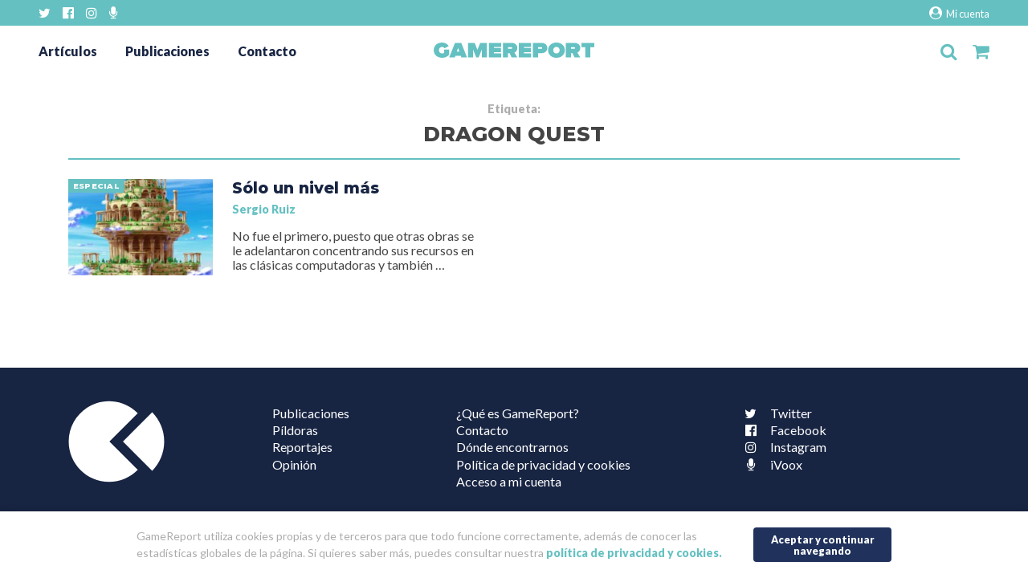

--- FILE ---
content_type: text/html; charset=UTF-8
request_url: https://gamereport.es/tag/dragon-quest/
body_size: 8827
content:
<!doctype html>
<html lang="es">
    <head>
        <meta charset="UTF-8">
        <meta http-equiv="X-UA-Compatible" content="IE=edge">
        
        <meta name="description" content="Proyecto editorial independiente sobre videojuegos">
        <meta name="viewport" content="width=device-width, initial-scale=1.0">

        <link rel="pingback" href="https://gamereport.es/xmlrpc.php" />

        <!-- FUENTES 
        <link rel="stylesheet" href="/css/font-awesome.min.css">
        <link href="https://fonts.googleapis.com/css?family=Playfair+Display:900,900i|Raleway:300,700" rel="stylesheet">
        
        <link rel="stylesheet" href="/css/normalize.css">
        <link rel="stylesheet" href="/css/bootstrap-grid.min.css">
         <link rel="stylesheet" href="">
        -->
        
        <!-- FONTS-->
        <link href="https://fonts.googleapis.com/css?family=Lato:400,900|Montserrat:800" rel="stylesheet">

        <!-- POLITICA DE COOKIES -->
        <link href="https://gamereport.es/wp-content/themes/gamereport_new/cookies/CookiePolicy.css?v=1" rel="stylesheet" type="text/css"  media="all" />
        <script src="https://gamereport.es/wp-content/themes/gamereport_new/js/jquery-1.12.0.min.js" type="text/javascript"></script>
        <script src="https://gamereport.es/wp-content/themes/gamereport_new/cookies/CookiePolicy.js?v=2"></script>
        <script type="text/javascript">
            $(document).ready(function () {
                var plg = new CookiePolicy({
                    show_link: false,
                    continue_text: "Aceptar y continuar navegando",
                    text: "GameReport utiliza cookies propias y de terceros para que todo funcione correctamente, además de conocer las estadísticas globales de la página. Si quieres saber más, puedes consultar nuestra <a href='/politica-de-privacidad-y-cookies/' target='_blank'>política de privacidad y cookies.</a>"
                });
            });
        </script>
        <!-- -->

        <!-- NUESTRO CSS-->
        <link rel="stylesheet" href="https://gamereport.es/wp-content/themes/gamereport_new/style.css">

        <meta name='robots' content='index, follow, max-image-preview:large, max-snippet:-1, max-video-preview:-1' />
<script>window._wca = window._wca || [];</script>

	<!-- This site is optimized with the Yoast SEO plugin v17.8 - https://yoast.com/wordpress/plugins/seo/ -->
	<title>Dragon Quest - GameReport</title>
	<link rel="canonical" href="https://gamereport.es/tag/dragon-quest/" />
	<meta property="og:locale" content="es_ES" />
	<meta property="og:type" content="article" />
	<meta property="og:title" content="Dragon Quest - GameReport" />
	<meta property="og:url" content="https://gamereport.es/tag/dragon-quest/" />
	<meta property="og:site_name" content="GameReport" />
	<meta name="twitter:card" content="summary_large_image" />
	<meta name="twitter:site" content="@GameReport_ES" />
	<script type="application/ld+json" class="yoast-schema-graph">{"@context":"https://schema.org","@graph":[{"@type":"Organization","@id":"https://gamereport.es/#organization","name":"Editorial GameReport","url":"https://gamereport.es/","sameAs":["https://www.facebook.com/GameReportEs/","https://www.instagram.com/gamereport/","https://twitter.com/GameReport_ES"],"logo":{"@type":"ImageObject","@id":"https://gamereport.es/#logo","inLanguage":"es","url":"https://gamereport.es/wp-content/uploads/2018/04/EnFactura-1.jpg","contentUrl":"https://gamereport.es/wp-content/uploads/2018/04/EnFactura-1.jpg","width":295,"height":51,"caption":"Editorial GameReport"},"image":{"@id":"https://gamereport.es/#logo"}},{"@type":"WebSite","@id":"https://gamereport.es/#website","url":"https://gamereport.es/","name":"GameReport","description":"Proyecto editorial independiente sobre videojuegos","publisher":{"@id":"https://gamereport.es/#organization"},"potentialAction":[{"@type":"SearchAction","target":{"@type":"EntryPoint","urlTemplate":"https://gamereport.es/?s={search_term_string}"},"query-input":"required name=search_term_string"}],"inLanguage":"es"},{"@type":"CollectionPage","@id":"https://gamereport.es/tag/dragon-quest/#webpage","url":"https://gamereport.es/tag/dragon-quest/","name":"Dragon Quest - GameReport","isPartOf":{"@id":"https://gamereport.es/#website"},"breadcrumb":{"@id":"https://gamereport.es/tag/dragon-quest/#breadcrumb"},"inLanguage":"es","potentialAction":[{"@type":"ReadAction","target":["https://gamereport.es/tag/dragon-quest/"]}]},{"@type":"BreadcrumbList","@id":"https://gamereport.es/tag/dragon-quest/#breadcrumb","itemListElement":[{"@type":"ListItem","position":1,"name":"Portada","item":"https://gamereport.es/"},{"@type":"ListItem","position":2,"name":"Dragon Quest"}]}]}</script>
	<!-- / Yoast SEO plugin. -->


<link rel='dns-prefetch' href='//ajax.googleapis.com' />
<link rel='dns-prefetch' href='//s0.wp.com' />
<link rel='dns-prefetch' href='//secure.gravatar.com' />
<link rel='dns-prefetch' href='//stats.wp.com' />
<link rel='dns-prefetch' href='//www.google.com' />
<link rel='dns-prefetch' href='//s.w.org' />
<link rel="alternate" type="application/rss+xml" title="GameReport &raquo; Etiqueta Dragon Quest del feed" href="https://gamereport.es/tag/dragon-quest/feed/" />
		<!-- This site uses the Google Analytics by MonsterInsights plugin v8.10.0 - Using Analytics tracking - https://www.monsterinsights.com/ -->
							<script
				src="//www.googletagmanager.com/gtag/js?id=UA-62562395-1"  data-cfasync="false" data-wpfc-render="false" type="text/javascript" async></script>
			<script data-cfasync="false" data-wpfc-render="false" type="text/javascript">
				var mi_version = '8.10.0';
				var mi_track_user = true;
				var mi_no_track_reason = '';
				
								var disableStrs = [
															'ga-disable-UA-62562395-1',
									];

				/* Function to detect opted out users */
				function __gtagTrackerIsOptedOut() {
					for (var index = 0; index < disableStrs.length; index++) {
						if (document.cookie.indexOf(disableStrs[index] + '=true') > -1) {
							return true;
						}
					}

					return false;
				}

				/* Disable tracking if the opt-out cookie exists. */
				if (__gtagTrackerIsOptedOut()) {
					for (var index = 0; index < disableStrs.length; index++) {
						window[disableStrs[index]] = true;
					}
				}

				/* Opt-out function */
				function __gtagTrackerOptout() {
					for (var index = 0; index < disableStrs.length; index++) {
						document.cookie = disableStrs[index] + '=true; expires=Thu, 31 Dec 2099 23:59:59 UTC; path=/';
						window[disableStrs[index]] = true;
					}
				}

				if ('undefined' === typeof gaOptout) {
					function gaOptout() {
						__gtagTrackerOptout();
					}
				}
								window.dataLayer = window.dataLayer || [];

				window.MonsterInsightsDualTracker = {
					helpers: {},
					trackers: {},
				};
				if (mi_track_user) {
					function __gtagDataLayer() {
						dataLayer.push(arguments);
					}

					function __gtagTracker(type, name, parameters) {
						if (!parameters) {
							parameters = {};
						}

						if (parameters.send_to) {
							__gtagDataLayer.apply(null, arguments);
							return;
						}

						if (type === 'event') {
							
														parameters.send_to = monsterinsights_frontend.ua;
							__gtagDataLayer(type, name, parameters);
													} else {
							__gtagDataLayer.apply(null, arguments);
						}
					}

					__gtagTracker('js', new Date());
					__gtagTracker('set', {
						'developer_id.dZGIzZG': true,
											});
															__gtagTracker('config', 'UA-62562395-1', {"forceSSL":"true"} );
										window.gtag = __gtagTracker;										(function () {
						/* https://developers.google.com/analytics/devguides/collection/analyticsjs/ */
						/* ga and __gaTracker compatibility shim. */
						var noopfn = function () {
							return null;
						};
						var newtracker = function () {
							return new Tracker();
						};
						var Tracker = function () {
							return null;
						};
						var p = Tracker.prototype;
						p.get = noopfn;
						p.set = noopfn;
						p.send = function () {
							var args = Array.prototype.slice.call(arguments);
							args.unshift('send');
							__gaTracker.apply(null, args);
						};
						var __gaTracker = function () {
							var len = arguments.length;
							if (len === 0) {
								return;
							}
							var f = arguments[len - 1];
							if (typeof f !== 'object' || f === null || typeof f.hitCallback !== 'function') {
								if ('send' === arguments[0]) {
									var hitConverted, hitObject = false, action;
									if ('event' === arguments[1]) {
										if ('undefined' !== typeof arguments[3]) {
											hitObject = {
												'eventAction': arguments[3],
												'eventCategory': arguments[2],
												'eventLabel': arguments[4],
												'value': arguments[5] ? arguments[5] : 1,
											}
										}
									}
									if ('pageview' === arguments[1]) {
										if ('undefined' !== typeof arguments[2]) {
											hitObject = {
												'eventAction': 'page_view',
												'page_path': arguments[2],
											}
										}
									}
									if (typeof arguments[2] === 'object') {
										hitObject = arguments[2];
									}
									if (typeof arguments[5] === 'object') {
										Object.assign(hitObject, arguments[5]);
									}
									if ('undefined' !== typeof arguments[1].hitType) {
										hitObject = arguments[1];
										if ('pageview' === hitObject.hitType) {
											hitObject.eventAction = 'page_view';
										}
									}
									if (hitObject) {
										action = 'timing' === arguments[1].hitType ? 'timing_complete' : hitObject.eventAction;
										hitConverted = mapArgs(hitObject);
										__gtagTracker('event', action, hitConverted);
									}
								}
								return;
							}

							function mapArgs(args) {
								var arg, hit = {};
								var gaMap = {
									'eventCategory': 'event_category',
									'eventAction': 'event_action',
									'eventLabel': 'event_label',
									'eventValue': 'event_value',
									'nonInteraction': 'non_interaction',
									'timingCategory': 'event_category',
									'timingVar': 'name',
									'timingValue': 'value',
									'timingLabel': 'event_label',
									'page': 'page_path',
									'location': 'page_location',
									'title': 'page_title',
								};
								for (arg in args) {
																		if (!(!args.hasOwnProperty(arg) || !gaMap.hasOwnProperty(arg))) {
										hit[gaMap[arg]] = args[arg];
									} else {
										hit[arg] = args[arg];
									}
								}
								return hit;
							}

							try {
								f.hitCallback();
							} catch (ex) {
							}
						};
						__gaTracker.create = newtracker;
						__gaTracker.getByName = newtracker;
						__gaTracker.getAll = function () {
							return [];
						};
						__gaTracker.remove = noopfn;
						__gaTracker.loaded = true;
						window['__gaTracker'] = __gaTracker;
					})();
									} else {
										console.log("");
					(function () {
						function __gtagTracker() {
							return null;
						}

						window['__gtagTracker'] = __gtagTracker;
						window['gtag'] = __gtagTracker;
					})();
									}
			</script>
				<!-- / Google Analytics by MonsterInsights -->
		<link rel='stylesheet' id='wp-block-library-css'  href='https://gamereport.es/wp-includes/css/dist/block-library/style.min.css?ver=5.7.14' type='text/css' media='all' />
<link rel='stylesheet' id='wc-block-style-css'  href='https://gamereport.es/wp-content/plugins/woocommerce/packages/woocommerce-blocks/build/style.css?ver=2.3.0' type='text/css' media='all' />
<link rel='stylesheet' id='contact-form-7-css'  href='https://gamereport.es/wp-content/plugins/contact-form-7/includes/css/styles.css?ver=5.5.6' type='text/css' media='all' />
<style id='woocommerce-inline-inline-css' type='text/css'>
.woocommerce form .form-row .required { visibility: visible; }
</style>
<link rel='stylesheet' id='wp-featherlight-css'  href='https://gamereport.es/wp-content/plugins/wp-featherlight/css/wp-featherlight.min.css?ver=1.3.4' type='text/css' media='all' />
<link rel='stylesheet' id='jetpack_css-css'  href='https://gamereport.es/wp-content/plugins/jetpack/css/jetpack.css?ver=7.7.6' type='text/css' media='all' />
<script type='text/javascript' src='https://gamereport.es/wp-content/plugins/google-analytics-for-wordpress/assets/js/frontend-gtag.min.js?ver=8.10.0' id='monsterinsights-frontend-script-js'></script>
<script data-cfasync="false" data-wpfc-render="false" type="text/javascript" id='monsterinsights-frontend-script-js-extra'>/* <![CDATA[ */
var monsterinsights_frontend = {"js_events_tracking":"true","download_extensions":"doc,pdf,ppt,zip,xls,docx,pptx,xlsx","inbound_paths":"[]","home_url":"https:\/\/gamereport.es","hash_tracking":"false","ua":"UA-62562395-1","v4_id":""};/* ]]> */
</script>
<script async type='text/javascript' src='https://stats.wp.com/s-202605.js' id='woocommerce-analytics-js'></script>
<link rel="https://api.w.org/" href="https://gamereport.es/wp-json/" /><link rel="alternate" type="application/json" href="https://gamereport.es/wp-json/wp/v2/tags/1526" /><style type='text/css'>img#wpstats{display:none}</style>	<noscript><style>.woocommerce-product-gallery{ opacity: 1 !important; }</style></noscript>
	<link rel="icon" href="https://gamereport.es/wp-content/uploads/2018/04/cropped-favicon-32x32.png" sizes="32x32" />
<link rel="icon" href="https://gamereport.es/wp-content/uploads/2018/04/cropped-favicon-192x192.png" sizes="192x192" />
<link rel="apple-touch-icon" href="https://gamereport.es/wp-content/uploads/2018/04/cropped-favicon-180x180.png" />
<meta name="msapplication-TileImage" content="https://gamereport.es/wp-content/uploads/2018/04/cropped-favicon-270x270.png" />
    </head>
    <body class="archive tag tag-dragon-quest tag-1526 theme-gamereport_new woocommerce-no-js wp-featherlight-captions">
    <!-- CONDICIONAL PARA IE8 E INFERIORES -->
        <!--[if lt IE 8]>
            <p class="browserupgrade">Estás usando un navegador <strong>obsoleto</strong>. Por favor <a href="http://browsehappy.com/">actualiza tu navegador</a>
             para mejorar la experiencia de navegación.</p>
        <![endif]-->


        <div class="nav-redes"><div>
            <div class="menu-rrss-container"><ul id="menu-rrss" class="menu"><li id="menu-item-13262" class="menu-item menu-item-type-custom menu-item-object-custom menu-item-13262"><a target="_blank" rel="noopener" href="https://twitter.com/GameReport_ES"><i class="fa fa-twitter"></i>Twitter</a></li>
<li id="menu-item-13263" class="menu-item menu-item-type-custom menu-item-object-custom menu-item-13263"><a target="_blank" rel="noopener" href="https://www.facebook.com/GameReportEs"><i class="fa fa-facebook-official" aria-hidden="true"></i>Facebook</a></li>
<li id="menu-item-13264" class="menu-item menu-item-type-custom menu-item-object-custom menu-item-13264"><a target="_blank" rel="noopener" href="https://instagram.com/gamereport"><i class="fa fa-instagram" aria-hidden="true"></i>Instagram</a></li>
<li id="menu-item-13265" class="menu-item menu-item-type-custom menu-item-object-custom menu-item-13265"><a target="_blank" rel="noopener" href="https://www.ivoox.com/podcast-en-tiempos-carga_sq_f1558237_1.html"><i class="fa fa-microphone" aria-hidden="true"></i>iVoox</a></li>
</ul></div>            <a class="mi-cuenta" href="/mi-cuenta"><i class="fa fa-user-circle" aria-hidden="true"></i> Mi cuenta</a>
        </div></div>
        <header>
            <div class="cabecera">
                <div class="menu-cabecera">
                    <input type="checkbox" id="burguer-desplegable"> 
                    <nav class="desplegable">
                        <div class="menu-principal-container"><ul id="menu-principal" class="menu"><li id="menu-item-13239" class="menu-item menu-item-type-post_type menu-item-object-page current_page_parent menu-item-13239"><a href="https://gamereport.es/articulos/">Artículos</a></li>
<li id="menu-item-13246" class="menu-item menu-item-type-post_type menu-item-object-page menu-item-13246"><a href="https://gamereport.es/publicaciones/">Publicaciones</a></li>
<li id="menu-item-13247" class="menu-item menu-item-type-post_type menu-item-object-page menu-item-13247"><a href="https://gamereport.es/contacta-con-nosotros/">Contacto</a></li>
</ul></div>                    </nav>
                    <label class="hamburguesa" for="burguer-desplegable"><i class="fa fa-bars"></i></label>
                </div>
                <div class="logo-gamereport">
                    <a href="https://gamereport.es">
                        <svg version="1.1" id="Capa_1" xmlns="http://www.w3.org/2000/svg" xmlns:xlink="http://www.w3.org/1999/xlink" x="0px" y="0px"
	 viewBox="0 0 1267.8 124" enable-background="new 0 0 1267.8 124" xml:space="preserve"><g>
	<path fill="#65C0C1" d="M0,62C0,23.8,29.2,0,66.7,0c25.7,0,43.6,14.7,51.4,28.9L84.9,47.1c-3-6.5-9.3-11.7-18.1-11.7
		c-16,0-25.9,11.4-25.9,26.6c0,14.9,9.9,26.8,25.9,26.8c6.7,0,11.7-1.9,14.9-4.5v-3.7l0,0V57.7h40.2v41.8
		c-14,14.9-32.4,24.4-55.1,24.4C29.2,124,0,99.8,0,62z"/>
	<path fill="#65C0C1" d="M217.1,2.6l46,118.8h-44.9l-4.3-13.2h-42.8l-4.3,13.2h-45.1L167.8,2.6H217.1z M192.5,42.6l-10.2,30.9h20.3
		L192.5,42.6z"/>
	<path fill="#65C0C1" d="M379.9,121.4V56.6l-25.3,64.8h-18.8l-25.3-64.8v64.8h-40.4V2.6h53.1l21.8,57.2L367,2.6h53.1v118.8H379.9z"
		/>
	<path fill="#65C0C1" d="M435.4,121.4V2.6h96.8v33.5h-56.4v8.6h55.1V78h-55.1v9.9h56.4v33.5H435.4z"/>
	<path fill="#65C0C1" d="M615.1,121.4L598.9,86h-12.1v35.4h-40.4V2.6h69.1c27.9,0,44.5,19.2,44.5,41.7c0,22.7-14,33.3-22.7,37.4
		l22.9,39.7H615.1z M619.2,44.3c0-4.1-3.7-6.9-8.9-6.9h-23.5v13.8h23.5C615.5,51.2,619.2,48.4,619.2,44.3z"/>
	<path fill="#65C0C1" d="M672.1,121.4V2.6h96.8v33.5h-56.4v8.6h55.1V78h-55.1v9.9h56.4v33.5H672.1z"/>
	<path fill="#65C0C1" d="M783.4,121.4V2.6h69.1c27.9,0,44.5,19.2,44.5,41.7S882.1,86,852.5,86h-28.7v35.4H783.4z M856.2,44.3
		c0-4.1-3.7-6.9-8.9-6.9h-23.5v13.8h23.5C852.5,51.2,856.2,48.4,856.2,44.3z"/>
	<path fill="#65C0C1" d="M903,62c0-36.5,27.6-62,66.1-62c38.4,0,66.3,25.5,66.3,62s-27.9,62-66.3,62C930.7,124,903,98.5,903,62z
		 M994.6,62c0-14.9-9.9-26.8-25.5-26.8c-15.3,0-25.5,11.9-25.5,26.8s10.2,26.8,25.5,26.8C984.7,88.8,994.6,76.9,994.6,62z"/>
	<path fill="#65C0C1" d="M1112.3,121.4L1096.1,86H1084v35.4h-40.4V2.6h69.1c27.9,0,44.5,19.2,44.5,41.7c0,22.7-14,33.3-22.7,37.4
		l22.9,39.7H1112.3z M1116.4,44.3c0-4.1-3.7-6.9-8.9-6.9H1084v13.8h23.5C1112.8,51.2,1116.4,48.4,1116.4,44.3z"/>
	<path fill="#65C0C1" d="M1197,121.4v-84h-30.9V2.6h101.7v34.8h-30.7v84H1197z"/>
    </g>
    </svg>                    </a>
                </div>
                <div class="iconos">
                    <input type="checkbox" id="buscador-desplegable"> 
                    <div class="buscador-header buscador-desplegable">
                        <form method="get" id="searchform" action="https://gamereport.es/">
    <input type="text" class="field" name="s" id="s" placeholder="Artículos, publicaciones..."/>
    <button type="submit" class="boton" name="submit" id="searchsubmit" value="Buscar">Buscar</button>
</form>                     </div>
                    <label for="buscador-desplegable" class="lupa"><i class="fa fa-search"></i></label>


                    <a class="carrito" href="/carrito">
                        <i class="fa fa-shopping-cart"></i>

                                            </a>
                </div>
            </div>
        </header>

        <div class="cuerpo"> <div class="container">
<main class="pagina">

    
    <h1><span class="prefijo-resultados">Etiqueta: </span>Dragon Quest</h1>

    <div class="entradas-index row">

          
                    <div class="col-12 col-lg-6"><div class="listado-entrada-caja 7618 post-7618 post type-post status-publish format-standard has-post-thumbnail hentry category-especial tag-akira-toriyama tag-articulo-rescatado tag-dragon-quest tag-dragon-warrior tag-enix tag-jrpg tag-pepinillo-guerrero tag-revistas tag-rol tag-square tag-tradicional tag-yuji-horii" > <div class="row no-gutters">
    <a rel="nofollow" class="col-12 col-md-4 listado-entrada-foto-enlace" href="https://gamereport.es/solo-un-nivel-mas/">
        <div class="listado-entrada-foto" style="background-image:url(https://gamereport.es/wp-content/uploads/2016/07/Observatory-Dragon-Quest-240x240.jpg);"></div>   
        <div class="listado-entrada-categoria"> <span>Especial </span></div>
    </a>    
    <div class="col-12 col-md-8"> <article class="listado-entrada-texto">
        <h3 class="listado-entrada-titulo"> <a href="https://gamereport.es/solo-un-nivel-mas/">Sólo un nivel más</a></h3>
        <p class="listado-entrada-autor"> <a href="https://gamereport.es/author/pepinilloguerrero/" title="Entradas de Sergio Ruiz" rel="author">Sergio Ruiz</a> </p>
        <div class="listado-entrada-extracto" ><p>No fue el primero, puesto que otras obras se le adelantaron concentrando sus recursos en las clásicas computadoras y también &#8230;</p>
</div>
    </article></div>
</div></div></div>                    </div>

    <!-- Contienen su propio row -->

    
    

    
</main>

        </div></div> <!-- .container y .cuerpo -->

        <button id="pa-arriba"><i class="fa fa-arrow-up" aria-hidden="true"></i></button>
        
        <footer >
            <div class="container">
                <div class="menuses">
                    <div>
                        <img class="sello-gamereport" src="https://gamereport.es/wp-content/themes/gamereport_new/img/gamereport-logo-sello.svg" width="120" title="GameReport" alt="Logo GameReport">
                    </div>
                    <div>
                        <div class="menu-menu-categorias-footer-container"><ul id="menu-menu-categorias-footer" class="menu"><li id="menu-item-13580" class="menu-item menu-item-type-post_type menu-item-object-page menu-item-13580"><a href="https://gamereport.es/publicaciones/">Publicaciones</a></li>
<li id="menu-item-13538" class="menu-item menu-item-type-taxonomy menu-item-object-category menu-item-13538"><a href="https://gamereport.es/category/pildoras/">Píldoras</a></li>
<li id="menu-item-13539" class="menu-item menu-item-type-taxonomy menu-item-object-category menu-item-13539"><a href="https://gamereport.es/category/reportajes/">Reportajes</a></li>
<li id="menu-item-13537" class="menu-item menu-item-type-taxonomy menu-item-object-category menu-item-13537"><a href="https://gamereport.es/category/opinion/">Opinión</a></li>
</ul></div>                    </div>
                    <div>
                        <div class="menu-secundario-container"><ul id="menu-secundario" class="menu"><li id="menu-item-13542" class="menu-item menu-item-type-post_type menu-item-object-page menu-item-13542"><a href="https://gamereport.es/quienes-somos/">¿Qué es GameReport?</a></li>
<li id="menu-item-13541" class="menu-item menu-item-type-post_type menu-item-object-page menu-item-13541"><a href="https://gamereport.es/contacta-con-nosotros/">Contacto</a></li>
<li id="menu-item-13250" class="menu-item menu-item-type-post_type menu-item-object-page menu-item-13250"><a href="https://gamereport.es/donde-encontrarnos/">Dónde encontrarnos</a></li>
<li id="menu-item-16370" class="menu-item menu-item-type-post_type menu-item-object-page menu-item-privacy-policy menu-item-16370"><a href="https://gamereport.es/politica-de-privacidad-y-cookies/">Política de privacidad y cookies</a></li>
<li id="menu-item-15019" class="menu-item menu-item-type-post_type menu-item-object-page menu-item-15019"><a href="https://gamereport.es/mi-cuenta/">Acceso a mi cuenta</a></li>
</ul></div>                    </div>
                    <div class="menu-redes">
                        <div class="menu-rrss-container"><ul id="menu-rrss-1" class="menu"><li class="menu-item menu-item-type-custom menu-item-object-custom menu-item-13262"><a target="_blank" rel="noopener" href="https://twitter.com/GameReport_ES"><i class="fa fa-twitter"></i>Twitter</a></li>
<li class="menu-item menu-item-type-custom menu-item-object-custom menu-item-13263"><a target="_blank" rel="noopener" href="https://www.facebook.com/GameReportEs"><i class="fa fa-facebook-official" aria-hidden="true"></i>Facebook</a></li>
<li class="menu-item menu-item-type-custom menu-item-object-custom menu-item-13264"><a target="_blank" rel="noopener" href="https://instagram.com/gamereport"><i class="fa fa-instagram" aria-hidden="true"></i>Instagram</a></li>
<li class="menu-item menu-item-type-custom menu-item-object-custom menu-item-13265"><a target="_blank" rel="noopener" href="https://www.ivoox.com/podcast-en-tiempos-carga_sq_f1558237_1.html"><i class="fa fa-microphone" aria-hidden="true"></i>iVoox</a></li>
</ul></div>                    </div>
                </div>
            </div>
            <div class="copyright">
                <p>&copy; Copyright: 2014 -2026 Editorial GameReport SL</p>
            </div>
        </footer>
        
                
        <!-- LOS SCRIPT Y VINCULOS A JS ABAJO ANTES DE CIERRE DE BODY -->
        	<div style="display:none">
	</div>
	<script type="text/javascript">
		var c = document.body.className;
		c = c.replace(/woocommerce-no-js/, 'woocommerce-js');
		document.body.className = c;
	</script>
			<script type="text/javascript">
			var wc_product_block_data = JSON.parse( decodeURIComponent( '%7B%22min_columns%22%3A1%2C%22max_columns%22%3A6%2C%22default_columns%22%3A3%2C%22min_rows%22%3A1%2C%22max_rows%22%3A6%2C%22default_rows%22%3A1%2C%22thumbnail_size%22%3A300%2C%22placeholderImgSrc%22%3A%22https%3A%5C%2F%5C%2Fgamereport.es%5C%2Fwp-content%5C%2Fuploads%5C%2Fwoocommerce-placeholder-150x150.png%22%2C%22min_height%22%3A500%2C%22default_height%22%3A500%2C%22isLargeCatalog%22%3Afalse%2C%22limitTags%22%3Afalse%2C%22hasTags%22%3Atrue%2C%22productCategories%22%3A%5B%7B%22term_id%22%3A2620%2C%22name%22%3A%22Sin%20categor%5Cu00eda%22%2C%22slug%22%3A%22sin-categoria%22%2C%22term_group%22%3A0%2C%22term_taxonomy_id%22%3A2621%2C%22taxonomy%22%3A%22product_cat%22%2C%22description%22%3A%22%22%2C%22parent%22%3A0%2C%22count%22%3A0%2C%22filter%22%3A%22raw%22%2C%22link%22%3A%22https%3A%5C%2F%5C%2Fgamereport.es%5C%2Fcategoria-producto%5C%2Fsin-categoria%5C%2F%22%7D%2C%7B%22term_id%22%3A3840%2C%22name%22%3A%22Sin%20categorizar%22%2C%22slug%22%3A%22sin-categorizar%22%2C%22term_group%22%3A0%2C%22term_taxonomy_id%22%3A3841%2C%22taxonomy%22%3A%22product_cat%22%2C%22description%22%3A%22%22%2C%22parent%22%3A0%2C%22count%22%3A0%2C%22filter%22%3A%22raw%22%2C%22link%22%3A%22https%3A%5C%2F%5C%2Fgamereport.es%5C%2Fcategoria-producto%5C%2Fsin-categorizar%5C%2F%22%7D%5D%2C%22homeUrl%22%3A%22https%3A%5C%2F%5C%2Fgamereport.es%5C%2F%22%7D' ) );
		</script>
		<script type='text/javascript' src='https://ajax.googleapis.com/ajax/libs/jquery/3.3.1/jquery.min.js' id='jquery-js'></script>
<script type='text/javascript' src='https://gamereport.es/wp-includes/js/dist/vendor/wp-polyfill.min.js?ver=7.4.4' id='wp-polyfill-js'></script>
<script type='text/javascript' id='wp-polyfill-js-after'>
( 'fetch' in window ) || document.write( '<script src="https://gamereport.es/wp-includes/js/dist/vendor/wp-polyfill-fetch.min.js?ver=3.0.0"></scr' + 'ipt>' );( document.contains ) || document.write( '<script src="https://gamereport.es/wp-includes/js/dist/vendor/wp-polyfill-node-contains.min.js?ver=3.42.0"></scr' + 'ipt>' );( window.DOMRect ) || document.write( '<script src="https://gamereport.es/wp-includes/js/dist/vendor/wp-polyfill-dom-rect.min.js?ver=3.42.0"></scr' + 'ipt>' );( window.URL && window.URL.prototype && window.URLSearchParams ) || document.write( '<script src="https://gamereport.es/wp-includes/js/dist/vendor/wp-polyfill-url.min.js?ver=3.6.4"></scr' + 'ipt>' );( window.FormData && window.FormData.prototype.keys ) || document.write( '<script src="https://gamereport.es/wp-includes/js/dist/vendor/wp-polyfill-formdata.min.js?ver=3.0.12"></scr' + 'ipt>' );( Element.prototype.matches && Element.prototype.closest ) || document.write( '<script src="https://gamereport.es/wp-includes/js/dist/vendor/wp-polyfill-element-closest.min.js?ver=2.0.2"></scr' + 'ipt>' );( 'objectFit' in document.documentElement.style ) || document.write( '<script src="https://gamereport.es/wp-includes/js/dist/vendor/wp-polyfill-object-fit.min.js?ver=2.3.4"></scr' + 'ipt>' );
</script>
<script type='text/javascript' id='contact-form-7-js-extra'>
/* <![CDATA[ */
var wpcf7 = {"api":{"root":"https:\/\/gamereport.es\/wp-json\/","namespace":"contact-form-7\/v1"},"cached":"1"};
/* ]]> */
</script>
<script type='text/javascript' src='https://gamereport.es/wp-content/plugins/contact-form-7/includes/js/index.js?ver=5.5.6' id='contact-form-7-js'></script>
<script type='text/javascript' id='disqus_count-js-extra'>
/* <![CDATA[ */
var countVars = {"disqusShortname":"gamereportes"};
/* ]]> */
</script>
<script type='text/javascript' src='https://gamereport.es/wp-content/plugins/disqus-comment-system/public/js/comment_count.js?ver=3.0.22' id='disqus_count-js'></script>
<script type='text/javascript' src='https://s0.wp.com/wp-content/js/devicepx-jetpack.js?ver=202605' id='devicepx-js'></script>
<script type='text/javascript' src='https://gamereport.es/wp-content/plugins/woocommerce/assets/js/jquery-blockui/jquery.blockUI.min.js?ver=2.70' id='jquery-blockui-js'></script>
<script type='text/javascript' id='wc-add-to-cart-js-extra'>
/* <![CDATA[ */
var wc_add_to_cart_params = {"ajax_url":"\/wp-admin\/admin-ajax.php","wc_ajax_url":"\/?wc-ajax=%%endpoint%%","i18n_view_cart":"Ver carrito","cart_url":"https:\/\/gamereport.es\/carrito\/","is_cart":"","cart_redirect_after_add":"no"};
/* ]]> */
</script>
<script type='text/javascript' src='https://gamereport.es/wp-content/plugins/woocommerce/assets/js/frontend/add-to-cart.min.js?ver=3.7.3' id='wc-add-to-cart-js'></script>
<script type='text/javascript' src='https://gamereport.es/wp-content/plugins/woocommerce/assets/js/js-cookie/js.cookie.min.js?ver=2.1.4' id='js-cookie-js'></script>
<script type='text/javascript' id='woocommerce-js-extra'>
/* <![CDATA[ */
var woocommerce_params = {"ajax_url":"\/wp-admin\/admin-ajax.php","wc_ajax_url":"\/?wc-ajax=%%endpoint%%"};
/* ]]> */
</script>
<script type='text/javascript' src='https://gamereport.es/wp-content/plugins/woocommerce/assets/js/frontend/woocommerce.min.js?ver=3.7.3' id='woocommerce-js'></script>
<script type='text/javascript' id='wc-cart-fragments-js-extra'>
/* <![CDATA[ */
var wc_cart_fragments_params = {"ajax_url":"\/wp-admin\/admin-ajax.php","wc_ajax_url":"\/?wc-ajax=%%endpoint%%","cart_hash_key":"wc_cart_hash_5cba7af0a0ab07206d23b27774506d90","fragment_name":"wc_fragments_5cba7af0a0ab07206d23b27774506d90","request_timeout":"5000"};
/* ]]> */
</script>
<script type='text/javascript' src='https://gamereport.es/wp-content/plugins/woocommerce/assets/js/frontend/cart-fragments.min.js?ver=3.7.3' id='wc-cart-fragments-js'></script>
<script type='text/javascript' id='wc-cart-fragments-js-after'>
		jQuery( 'body' ).bind( 'wc_fragments_refreshed', function() {
			jQuery( 'body' ).trigger( 'jetpack-lazy-images-load' );
		} );
	
</script>
<script type='text/javascript' src='https://secure.gravatar.com/js/gprofiles.js?ver=2026Janaa' id='grofiles-cards-js'></script>
<script type='text/javascript' id='wpgroho-js-extra'>
/* <![CDATA[ */
var WPGroHo = {"my_hash":""};
/* ]]> */
</script>
<script type='text/javascript' src='https://gamereport.es/wp-content/plugins/jetpack/modules/wpgroho.js?ver=5.7.14' id='wpgroho-js'></script>
<script type='text/javascript' src='https://www.google.com/recaptcha/api.js?render=6LeLxbMUAAAAAA2V71acVgGKEA3txO7NOdRV1eIs&#038;ver=3.0' id='google-recaptcha-js'></script>
<script type='text/javascript' id='wpcf7-recaptcha-js-extra'>
/* <![CDATA[ */
var wpcf7_recaptcha = {"sitekey":"6LeLxbMUAAAAAA2V71acVgGKEA3txO7NOdRV1eIs","actions":{"homepage":"homepage","contactform":"contactform"}};
/* ]]> */
</script>
<script type='text/javascript' src='https://gamereport.es/wp-content/plugins/contact-form-7/modules/recaptcha/index.js?ver=5.5.6' id='wpcf7-recaptcha-js'></script>
<script type='text/javascript' src='https://gamereport.es/wp-content/plugins/wp-featherlight/js/wpFeatherlight.pkgd.min.js?ver=1.3.4' id='wp-featherlight-js'></script>
<script type='text/javascript' src='https://gamereport.es/wp-content/themes/gamereport_new/js/main.min.js?ver=5.7.14' id='main-script-js'></script>
<script type='text/javascript' src='https://stats.wp.com/e-202605.js' async='async' defer='defer'></script>
<script type='text/javascript'>
	_stq = window._stq || [];
	_stq.push([ 'view', {v:'ext',j:'1:7.7.6',blog:'77135266',post:'0',tz:'1',srv:'gamereport.es'} ]);
	_stq.push([ 'clickTrackerInit', '77135266', '0' ]);
</script>
    </body>
</html>

--- FILE ---
content_type: text/html; charset=utf-8
request_url: https://www.google.com/recaptcha/api2/anchor?ar=1&k=6LeLxbMUAAAAAA2V71acVgGKEA3txO7NOdRV1eIs&co=aHR0cHM6Ly9nYW1lcmVwb3J0LmVzOjQ0Mw..&hl=en&v=N67nZn4AqZkNcbeMu4prBgzg&size=invisible&anchor-ms=20000&execute-ms=30000&cb=os5atrdi2t7t
body_size: 48656
content:
<!DOCTYPE HTML><html dir="ltr" lang="en"><head><meta http-equiv="Content-Type" content="text/html; charset=UTF-8">
<meta http-equiv="X-UA-Compatible" content="IE=edge">
<title>reCAPTCHA</title>
<style type="text/css">
/* cyrillic-ext */
@font-face {
  font-family: 'Roboto';
  font-style: normal;
  font-weight: 400;
  font-stretch: 100%;
  src: url(//fonts.gstatic.com/s/roboto/v48/KFO7CnqEu92Fr1ME7kSn66aGLdTylUAMa3GUBHMdazTgWw.woff2) format('woff2');
  unicode-range: U+0460-052F, U+1C80-1C8A, U+20B4, U+2DE0-2DFF, U+A640-A69F, U+FE2E-FE2F;
}
/* cyrillic */
@font-face {
  font-family: 'Roboto';
  font-style: normal;
  font-weight: 400;
  font-stretch: 100%;
  src: url(//fonts.gstatic.com/s/roboto/v48/KFO7CnqEu92Fr1ME7kSn66aGLdTylUAMa3iUBHMdazTgWw.woff2) format('woff2');
  unicode-range: U+0301, U+0400-045F, U+0490-0491, U+04B0-04B1, U+2116;
}
/* greek-ext */
@font-face {
  font-family: 'Roboto';
  font-style: normal;
  font-weight: 400;
  font-stretch: 100%;
  src: url(//fonts.gstatic.com/s/roboto/v48/KFO7CnqEu92Fr1ME7kSn66aGLdTylUAMa3CUBHMdazTgWw.woff2) format('woff2');
  unicode-range: U+1F00-1FFF;
}
/* greek */
@font-face {
  font-family: 'Roboto';
  font-style: normal;
  font-weight: 400;
  font-stretch: 100%;
  src: url(//fonts.gstatic.com/s/roboto/v48/KFO7CnqEu92Fr1ME7kSn66aGLdTylUAMa3-UBHMdazTgWw.woff2) format('woff2');
  unicode-range: U+0370-0377, U+037A-037F, U+0384-038A, U+038C, U+038E-03A1, U+03A3-03FF;
}
/* math */
@font-face {
  font-family: 'Roboto';
  font-style: normal;
  font-weight: 400;
  font-stretch: 100%;
  src: url(//fonts.gstatic.com/s/roboto/v48/KFO7CnqEu92Fr1ME7kSn66aGLdTylUAMawCUBHMdazTgWw.woff2) format('woff2');
  unicode-range: U+0302-0303, U+0305, U+0307-0308, U+0310, U+0312, U+0315, U+031A, U+0326-0327, U+032C, U+032F-0330, U+0332-0333, U+0338, U+033A, U+0346, U+034D, U+0391-03A1, U+03A3-03A9, U+03B1-03C9, U+03D1, U+03D5-03D6, U+03F0-03F1, U+03F4-03F5, U+2016-2017, U+2034-2038, U+203C, U+2040, U+2043, U+2047, U+2050, U+2057, U+205F, U+2070-2071, U+2074-208E, U+2090-209C, U+20D0-20DC, U+20E1, U+20E5-20EF, U+2100-2112, U+2114-2115, U+2117-2121, U+2123-214F, U+2190, U+2192, U+2194-21AE, U+21B0-21E5, U+21F1-21F2, U+21F4-2211, U+2213-2214, U+2216-22FF, U+2308-230B, U+2310, U+2319, U+231C-2321, U+2336-237A, U+237C, U+2395, U+239B-23B7, U+23D0, U+23DC-23E1, U+2474-2475, U+25AF, U+25B3, U+25B7, U+25BD, U+25C1, U+25CA, U+25CC, U+25FB, U+266D-266F, U+27C0-27FF, U+2900-2AFF, U+2B0E-2B11, U+2B30-2B4C, U+2BFE, U+3030, U+FF5B, U+FF5D, U+1D400-1D7FF, U+1EE00-1EEFF;
}
/* symbols */
@font-face {
  font-family: 'Roboto';
  font-style: normal;
  font-weight: 400;
  font-stretch: 100%;
  src: url(//fonts.gstatic.com/s/roboto/v48/KFO7CnqEu92Fr1ME7kSn66aGLdTylUAMaxKUBHMdazTgWw.woff2) format('woff2');
  unicode-range: U+0001-000C, U+000E-001F, U+007F-009F, U+20DD-20E0, U+20E2-20E4, U+2150-218F, U+2190, U+2192, U+2194-2199, U+21AF, U+21E6-21F0, U+21F3, U+2218-2219, U+2299, U+22C4-22C6, U+2300-243F, U+2440-244A, U+2460-24FF, U+25A0-27BF, U+2800-28FF, U+2921-2922, U+2981, U+29BF, U+29EB, U+2B00-2BFF, U+4DC0-4DFF, U+FFF9-FFFB, U+10140-1018E, U+10190-1019C, U+101A0, U+101D0-101FD, U+102E0-102FB, U+10E60-10E7E, U+1D2C0-1D2D3, U+1D2E0-1D37F, U+1F000-1F0FF, U+1F100-1F1AD, U+1F1E6-1F1FF, U+1F30D-1F30F, U+1F315, U+1F31C, U+1F31E, U+1F320-1F32C, U+1F336, U+1F378, U+1F37D, U+1F382, U+1F393-1F39F, U+1F3A7-1F3A8, U+1F3AC-1F3AF, U+1F3C2, U+1F3C4-1F3C6, U+1F3CA-1F3CE, U+1F3D4-1F3E0, U+1F3ED, U+1F3F1-1F3F3, U+1F3F5-1F3F7, U+1F408, U+1F415, U+1F41F, U+1F426, U+1F43F, U+1F441-1F442, U+1F444, U+1F446-1F449, U+1F44C-1F44E, U+1F453, U+1F46A, U+1F47D, U+1F4A3, U+1F4B0, U+1F4B3, U+1F4B9, U+1F4BB, U+1F4BF, U+1F4C8-1F4CB, U+1F4D6, U+1F4DA, U+1F4DF, U+1F4E3-1F4E6, U+1F4EA-1F4ED, U+1F4F7, U+1F4F9-1F4FB, U+1F4FD-1F4FE, U+1F503, U+1F507-1F50B, U+1F50D, U+1F512-1F513, U+1F53E-1F54A, U+1F54F-1F5FA, U+1F610, U+1F650-1F67F, U+1F687, U+1F68D, U+1F691, U+1F694, U+1F698, U+1F6AD, U+1F6B2, U+1F6B9-1F6BA, U+1F6BC, U+1F6C6-1F6CF, U+1F6D3-1F6D7, U+1F6E0-1F6EA, U+1F6F0-1F6F3, U+1F6F7-1F6FC, U+1F700-1F7FF, U+1F800-1F80B, U+1F810-1F847, U+1F850-1F859, U+1F860-1F887, U+1F890-1F8AD, U+1F8B0-1F8BB, U+1F8C0-1F8C1, U+1F900-1F90B, U+1F93B, U+1F946, U+1F984, U+1F996, U+1F9E9, U+1FA00-1FA6F, U+1FA70-1FA7C, U+1FA80-1FA89, U+1FA8F-1FAC6, U+1FACE-1FADC, U+1FADF-1FAE9, U+1FAF0-1FAF8, U+1FB00-1FBFF;
}
/* vietnamese */
@font-face {
  font-family: 'Roboto';
  font-style: normal;
  font-weight: 400;
  font-stretch: 100%;
  src: url(//fonts.gstatic.com/s/roboto/v48/KFO7CnqEu92Fr1ME7kSn66aGLdTylUAMa3OUBHMdazTgWw.woff2) format('woff2');
  unicode-range: U+0102-0103, U+0110-0111, U+0128-0129, U+0168-0169, U+01A0-01A1, U+01AF-01B0, U+0300-0301, U+0303-0304, U+0308-0309, U+0323, U+0329, U+1EA0-1EF9, U+20AB;
}
/* latin-ext */
@font-face {
  font-family: 'Roboto';
  font-style: normal;
  font-weight: 400;
  font-stretch: 100%;
  src: url(//fonts.gstatic.com/s/roboto/v48/KFO7CnqEu92Fr1ME7kSn66aGLdTylUAMa3KUBHMdazTgWw.woff2) format('woff2');
  unicode-range: U+0100-02BA, U+02BD-02C5, U+02C7-02CC, U+02CE-02D7, U+02DD-02FF, U+0304, U+0308, U+0329, U+1D00-1DBF, U+1E00-1E9F, U+1EF2-1EFF, U+2020, U+20A0-20AB, U+20AD-20C0, U+2113, U+2C60-2C7F, U+A720-A7FF;
}
/* latin */
@font-face {
  font-family: 'Roboto';
  font-style: normal;
  font-weight: 400;
  font-stretch: 100%;
  src: url(//fonts.gstatic.com/s/roboto/v48/KFO7CnqEu92Fr1ME7kSn66aGLdTylUAMa3yUBHMdazQ.woff2) format('woff2');
  unicode-range: U+0000-00FF, U+0131, U+0152-0153, U+02BB-02BC, U+02C6, U+02DA, U+02DC, U+0304, U+0308, U+0329, U+2000-206F, U+20AC, U+2122, U+2191, U+2193, U+2212, U+2215, U+FEFF, U+FFFD;
}
/* cyrillic-ext */
@font-face {
  font-family: 'Roboto';
  font-style: normal;
  font-weight: 500;
  font-stretch: 100%;
  src: url(//fonts.gstatic.com/s/roboto/v48/KFO7CnqEu92Fr1ME7kSn66aGLdTylUAMa3GUBHMdazTgWw.woff2) format('woff2');
  unicode-range: U+0460-052F, U+1C80-1C8A, U+20B4, U+2DE0-2DFF, U+A640-A69F, U+FE2E-FE2F;
}
/* cyrillic */
@font-face {
  font-family: 'Roboto';
  font-style: normal;
  font-weight: 500;
  font-stretch: 100%;
  src: url(//fonts.gstatic.com/s/roboto/v48/KFO7CnqEu92Fr1ME7kSn66aGLdTylUAMa3iUBHMdazTgWw.woff2) format('woff2');
  unicode-range: U+0301, U+0400-045F, U+0490-0491, U+04B0-04B1, U+2116;
}
/* greek-ext */
@font-face {
  font-family: 'Roboto';
  font-style: normal;
  font-weight: 500;
  font-stretch: 100%;
  src: url(//fonts.gstatic.com/s/roboto/v48/KFO7CnqEu92Fr1ME7kSn66aGLdTylUAMa3CUBHMdazTgWw.woff2) format('woff2');
  unicode-range: U+1F00-1FFF;
}
/* greek */
@font-face {
  font-family: 'Roboto';
  font-style: normal;
  font-weight: 500;
  font-stretch: 100%;
  src: url(//fonts.gstatic.com/s/roboto/v48/KFO7CnqEu92Fr1ME7kSn66aGLdTylUAMa3-UBHMdazTgWw.woff2) format('woff2');
  unicode-range: U+0370-0377, U+037A-037F, U+0384-038A, U+038C, U+038E-03A1, U+03A3-03FF;
}
/* math */
@font-face {
  font-family: 'Roboto';
  font-style: normal;
  font-weight: 500;
  font-stretch: 100%;
  src: url(//fonts.gstatic.com/s/roboto/v48/KFO7CnqEu92Fr1ME7kSn66aGLdTylUAMawCUBHMdazTgWw.woff2) format('woff2');
  unicode-range: U+0302-0303, U+0305, U+0307-0308, U+0310, U+0312, U+0315, U+031A, U+0326-0327, U+032C, U+032F-0330, U+0332-0333, U+0338, U+033A, U+0346, U+034D, U+0391-03A1, U+03A3-03A9, U+03B1-03C9, U+03D1, U+03D5-03D6, U+03F0-03F1, U+03F4-03F5, U+2016-2017, U+2034-2038, U+203C, U+2040, U+2043, U+2047, U+2050, U+2057, U+205F, U+2070-2071, U+2074-208E, U+2090-209C, U+20D0-20DC, U+20E1, U+20E5-20EF, U+2100-2112, U+2114-2115, U+2117-2121, U+2123-214F, U+2190, U+2192, U+2194-21AE, U+21B0-21E5, U+21F1-21F2, U+21F4-2211, U+2213-2214, U+2216-22FF, U+2308-230B, U+2310, U+2319, U+231C-2321, U+2336-237A, U+237C, U+2395, U+239B-23B7, U+23D0, U+23DC-23E1, U+2474-2475, U+25AF, U+25B3, U+25B7, U+25BD, U+25C1, U+25CA, U+25CC, U+25FB, U+266D-266F, U+27C0-27FF, U+2900-2AFF, U+2B0E-2B11, U+2B30-2B4C, U+2BFE, U+3030, U+FF5B, U+FF5D, U+1D400-1D7FF, U+1EE00-1EEFF;
}
/* symbols */
@font-face {
  font-family: 'Roboto';
  font-style: normal;
  font-weight: 500;
  font-stretch: 100%;
  src: url(//fonts.gstatic.com/s/roboto/v48/KFO7CnqEu92Fr1ME7kSn66aGLdTylUAMaxKUBHMdazTgWw.woff2) format('woff2');
  unicode-range: U+0001-000C, U+000E-001F, U+007F-009F, U+20DD-20E0, U+20E2-20E4, U+2150-218F, U+2190, U+2192, U+2194-2199, U+21AF, U+21E6-21F0, U+21F3, U+2218-2219, U+2299, U+22C4-22C6, U+2300-243F, U+2440-244A, U+2460-24FF, U+25A0-27BF, U+2800-28FF, U+2921-2922, U+2981, U+29BF, U+29EB, U+2B00-2BFF, U+4DC0-4DFF, U+FFF9-FFFB, U+10140-1018E, U+10190-1019C, U+101A0, U+101D0-101FD, U+102E0-102FB, U+10E60-10E7E, U+1D2C0-1D2D3, U+1D2E0-1D37F, U+1F000-1F0FF, U+1F100-1F1AD, U+1F1E6-1F1FF, U+1F30D-1F30F, U+1F315, U+1F31C, U+1F31E, U+1F320-1F32C, U+1F336, U+1F378, U+1F37D, U+1F382, U+1F393-1F39F, U+1F3A7-1F3A8, U+1F3AC-1F3AF, U+1F3C2, U+1F3C4-1F3C6, U+1F3CA-1F3CE, U+1F3D4-1F3E0, U+1F3ED, U+1F3F1-1F3F3, U+1F3F5-1F3F7, U+1F408, U+1F415, U+1F41F, U+1F426, U+1F43F, U+1F441-1F442, U+1F444, U+1F446-1F449, U+1F44C-1F44E, U+1F453, U+1F46A, U+1F47D, U+1F4A3, U+1F4B0, U+1F4B3, U+1F4B9, U+1F4BB, U+1F4BF, U+1F4C8-1F4CB, U+1F4D6, U+1F4DA, U+1F4DF, U+1F4E3-1F4E6, U+1F4EA-1F4ED, U+1F4F7, U+1F4F9-1F4FB, U+1F4FD-1F4FE, U+1F503, U+1F507-1F50B, U+1F50D, U+1F512-1F513, U+1F53E-1F54A, U+1F54F-1F5FA, U+1F610, U+1F650-1F67F, U+1F687, U+1F68D, U+1F691, U+1F694, U+1F698, U+1F6AD, U+1F6B2, U+1F6B9-1F6BA, U+1F6BC, U+1F6C6-1F6CF, U+1F6D3-1F6D7, U+1F6E0-1F6EA, U+1F6F0-1F6F3, U+1F6F7-1F6FC, U+1F700-1F7FF, U+1F800-1F80B, U+1F810-1F847, U+1F850-1F859, U+1F860-1F887, U+1F890-1F8AD, U+1F8B0-1F8BB, U+1F8C0-1F8C1, U+1F900-1F90B, U+1F93B, U+1F946, U+1F984, U+1F996, U+1F9E9, U+1FA00-1FA6F, U+1FA70-1FA7C, U+1FA80-1FA89, U+1FA8F-1FAC6, U+1FACE-1FADC, U+1FADF-1FAE9, U+1FAF0-1FAF8, U+1FB00-1FBFF;
}
/* vietnamese */
@font-face {
  font-family: 'Roboto';
  font-style: normal;
  font-weight: 500;
  font-stretch: 100%;
  src: url(//fonts.gstatic.com/s/roboto/v48/KFO7CnqEu92Fr1ME7kSn66aGLdTylUAMa3OUBHMdazTgWw.woff2) format('woff2');
  unicode-range: U+0102-0103, U+0110-0111, U+0128-0129, U+0168-0169, U+01A0-01A1, U+01AF-01B0, U+0300-0301, U+0303-0304, U+0308-0309, U+0323, U+0329, U+1EA0-1EF9, U+20AB;
}
/* latin-ext */
@font-face {
  font-family: 'Roboto';
  font-style: normal;
  font-weight: 500;
  font-stretch: 100%;
  src: url(//fonts.gstatic.com/s/roboto/v48/KFO7CnqEu92Fr1ME7kSn66aGLdTylUAMa3KUBHMdazTgWw.woff2) format('woff2');
  unicode-range: U+0100-02BA, U+02BD-02C5, U+02C7-02CC, U+02CE-02D7, U+02DD-02FF, U+0304, U+0308, U+0329, U+1D00-1DBF, U+1E00-1E9F, U+1EF2-1EFF, U+2020, U+20A0-20AB, U+20AD-20C0, U+2113, U+2C60-2C7F, U+A720-A7FF;
}
/* latin */
@font-face {
  font-family: 'Roboto';
  font-style: normal;
  font-weight: 500;
  font-stretch: 100%;
  src: url(//fonts.gstatic.com/s/roboto/v48/KFO7CnqEu92Fr1ME7kSn66aGLdTylUAMa3yUBHMdazQ.woff2) format('woff2');
  unicode-range: U+0000-00FF, U+0131, U+0152-0153, U+02BB-02BC, U+02C6, U+02DA, U+02DC, U+0304, U+0308, U+0329, U+2000-206F, U+20AC, U+2122, U+2191, U+2193, U+2212, U+2215, U+FEFF, U+FFFD;
}
/* cyrillic-ext */
@font-face {
  font-family: 'Roboto';
  font-style: normal;
  font-weight: 900;
  font-stretch: 100%;
  src: url(//fonts.gstatic.com/s/roboto/v48/KFO7CnqEu92Fr1ME7kSn66aGLdTylUAMa3GUBHMdazTgWw.woff2) format('woff2');
  unicode-range: U+0460-052F, U+1C80-1C8A, U+20B4, U+2DE0-2DFF, U+A640-A69F, U+FE2E-FE2F;
}
/* cyrillic */
@font-face {
  font-family: 'Roboto';
  font-style: normal;
  font-weight: 900;
  font-stretch: 100%;
  src: url(//fonts.gstatic.com/s/roboto/v48/KFO7CnqEu92Fr1ME7kSn66aGLdTylUAMa3iUBHMdazTgWw.woff2) format('woff2');
  unicode-range: U+0301, U+0400-045F, U+0490-0491, U+04B0-04B1, U+2116;
}
/* greek-ext */
@font-face {
  font-family: 'Roboto';
  font-style: normal;
  font-weight: 900;
  font-stretch: 100%;
  src: url(//fonts.gstatic.com/s/roboto/v48/KFO7CnqEu92Fr1ME7kSn66aGLdTylUAMa3CUBHMdazTgWw.woff2) format('woff2');
  unicode-range: U+1F00-1FFF;
}
/* greek */
@font-face {
  font-family: 'Roboto';
  font-style: normal;
  font-weight: 900;
  font-stretch: 100%;
  src: url(//fonts.gstatic.com/s/roboto/v48/KFO7CnqEu92Fr1ME7kSn66aGLdTylUAMa3-UBHMdazTgWw.woff2) format('woff2');
  unicode-range: U+0370-0377, U+037A-037F, U+0384-038A, U+038C, U+038E-03A1, U+03A3-03FF;
}
/* math */
@font-face {
  font-family: 'Roboto';
  font-style: normal;
  font-weight: 900;
  font-stretch: 100%;
  src: url(//fonts.gstatic.com/s/roboto/v48/KFO7CnqEu92Fr1ME7kSn66aGLdTylUAMawCUBHMdazTgWw.woff2) format('woff2');
  unicode-range: U+0302-0303, U+0305, U+0307-0308, U+0310, U+0312, U+0315, U+031A, U+0326-0327, U+032C, U+032F-0330, U+0332-0333, U+0338, U+033A, U+0346, U+034D, U+0391-03A1, U+03A3-03A9, U+03B1-03C9, U+03D1, U+03D5-03D6, U+03F0-03F1, U+03F4-03F5, U+2016-2017, U+2034-2038, U+203C, U+2040, U+2043, U+2047, U+2050, U+2057, U+205F, U+2070-2071, U+2074-208E, U+2090-209C, U+20D0-20DC, U+20E1, U+20E5-20EF, U+2100-2112, U+2114-2115, U+2117-2121, U+2123-214F, U+2190, U+2192, U+2194-21AE, U+21B0-21E5, U+21F1-21F2, U+21F4-2211, U+2213-2214, U+2216-22FF, U+2308-230B, U+2310, U+2319, U+231C-2321, U+2336-237A, U+237C, U+2395, U+239B-23B7, U+23D0, U+23DC-23E1, U+2474-2475, U+25AF, U+25B3, U+25B7, U+25BD, U+25C1, U+25CA, U+25CC, U+25FB, U+266D-266F, U+27C0-27FF, U+2900-2AFF, U+2B0E-2B11, U+2B30-2B4C, U+2BFE, U+3030, U+FF5B, U+FF5D, U+1D400-1D7FF, U+1EE00-1EEFF;
}
/* symbols */
@font-face {
  font-family: 'Roboto';
  font-style: normal;
  font-weight: 900;
  font-stretch: 100%;
  src: url(//fonts.gstatic.com/s/roboto/v48/KFO7CnqEu92Fr1ME7kSn66aGLdTylUAMaxKUBHMdazTgWw.woff2) format('woff2');
  unicode-range: U+0001-000C, U+000E-001F, U+007F-009F, U+20DD-20E0, U+20E2-20E4, U+2150-218F, U+2190, U+2192, U+2194-2199, U+21AF, U+21E6-21F0, U+21F3, U+2218-2219, U+2299, U+22C4-22C6, U+2300-243F, U+2440-244A, U+2460-24FF, U+25A0-27BF, U+2800-28FF, U+2921-2922, U+2981, U+29BF, U+29EB, U+2B00-2BFF, U+4DC0-4DFF, U+FFF9-FFFB, U+10140-1018E, U+10190-1019C, U+101A0, U+101D0-101FD, U+102E0-102FB, U+10E60-10E7E, U+1D2C0-1D2D3, U+1D2E0-1D37F, U+1F000-1F0FF, U+1F100-1F1AD, U+1F1E6-1F1FF, U+1F30D-1F30F, U+1F315, U+1F31C, U+1F31E, U+1F320-1F32C, U+1F336, U+1F378, U+1F37D, U+1F382, U+1F393-1F39F, U+1F3A7-1F3A8, U+1F3AC-1F3AF, U+1F3C2, U+1F3C4-1F3C6, U+1F3CA-1F3CE, U+1F3D4-1F3E0, U+1F3ED, U+1F3F1-1F3F3, U+1F3F5-1F3F7, U+1F408, U+1F415, U+1F41F, U+1F426, U+1F43F, U+1F441-1F442, U+1F444, U+1F446-1F449, U+1F44C-1F44E, U+1F453, U+1F46A, U+1F47D, U+1F4A3, U+1F4B0, U+1F4B3, U+1F4B9, U+1F4BB, U+1F4BF, U+1F4C8-1F4CB, U+1F4D6, U+1F4DA, U+1F4DF, U+1F4E3-1F4E6, U+1F4EA-1F4ED, U+1F4F7, U+1F4F9-1F4FB, U+1F4FD-1F4FE, U+1F503, U+1F507-1F50B, U+1F50D, U+1F512-1F513, U+1F53E-1F54A, U+1F54F-1F5FA, U+1F610, U+1F650-1F67F, U+1F687, U+1F68D, U+1F691, U+1F694, U+1F698, U+1F6AD, U+1F6B2, U+1F6B9-1F6BA, U+1F6BC, U+1F6C6-1F6CF, U+1F6D3-1F6D7, U+1F6E0-1F6EA, U+1F6F0-1F6F3, U+1F6F7-1F6FC, U+1F700-1F7FF, U+1F800-1F80B, U+1F810-1F847, U+1F850-1F859, U+1F860-1F887, U+1F890-1F8AD, U+1F8B0-1F8BB, U+1F8C0-1F8C1, U+1F900-1F90B, U+1F93B, U+1F946, U+1F984, U+1F996, U+1F9E9, U+1FA00-1FA6F, U+1FA70-1FA7C, U+1FA80-1FA89, U+1FA8F-1FAC6, U+1FACE-1FADC, U+1FADF-1FAE9, U+1FAF0-1FAF8, U+1FB00-1FBFF;
}
/* vietnamese */
@font-face {
  font-family: 'Roboto';
  font-style: normal;
  font-weight: 900;
  font-stretch: 100%;
  src: url(//fonts.gstatic.com/s/roboto/v48/KFO7CnqEu92Fr1ME7kSn66aGLdTylUAMa3OUBHMdazTgWw.woff2) format('woff2');
  unicode-range: U+0102-0103, U+0110-0111, U+0128-0129, U+0168-0169, U+01A0-01A1, U+01AF-01B0, U+0300-0301, U+0303-0304, U+0308-0309, U+0323, U+0329, U+1EA0-1EF9, U+20AB;
}
/* latin-ext */
@font-face {
  font-family: 'Roboto';
  font-style: normal;
  font-weight: 900;
  font-stretch: 100%;
  src: url(//fonts.gstatic.com/s/roboto/v48/KFO7CnqEu92Fr1ME7kSn66aGLdTylUAMa3KUBHMdazTgWw.woff2) format('woff2');
  unicode-range: U+0100-02BA, U+02BD-02C5, U+02C7-02CC, U+02CE-02D7, U+02DD-02FF, U+0304, U+0308, U+0329, U+1D00-1DBF, U+1E00-1E9F, U+1EF2-1EFF, U+2020, U+20A0-20AB, U+20AD-20C0, U+2113, U+2C60-2C7F, U+A720-A7FF;
}
/* latin */
@font-face {
  font-family: 'Roboto';
  font-style: normal;
  font-weight: 900;
  font-stretch: 100%;
  src: url(//fonts.gstatic.com/s/roboto/v48/KFO7CnqEu92Fr1ME7kSn66aGLdTylUAMa3yUBHMdazQ.woff2) format('woff2');
  unicode-range: U+0000-00FF, U+0131, U+0152-0153, U+02BB-02BC, U+02C6, U+02DA, U+02DC, U+0304, U+0308, U+0329, U+2000-206F, U+20AC, U+2122, U+2191, U+2193, U+2212, U+2215, U+FEFF, U+FFFD;
}

</style>
<link rel="stylesheet" type="text/css" href="https://www.gstatic.com/recaptcha/releases/N67nZn4AqZkNcbeMu4prBgzg/styles__ltr.css">
<script nonce="YcD5vMalIwcFaeFP2dhxqA" type="text/javascript">window['__recaptcha_api'] = 'https://www.google.com/recaptcha/api2/';</script>
<script type="text/javascript" src="https://www.gstatic.com/recaptcha/releases/N67nZn4AqZkNcbeMu4prBgzg/recaptcha__en.js" nonce="YcD5vMalIwcFaeFP2dhxqA">
      
    </script></head>
<body><div id="rc-anchor-alert" class="rc-anchor-alert"></div>
<input type="hidden" id="recaptcha-token" value="[base64]">
<script type="text/javascript" nonce="YcD5vMalIwcFaeFP2dhxqA">
      recaptcha.anchor.Main.init("[\x22ainput\x22,[\x22bgdata\x22,\x22\x22,\[base64]/[base64]/[base64]/[base64]/[base64]/UltsKytdPUU6KEU8MjA0OD9SW2wrK109RT4+NnwxOTI6KChFJjY0NTEyKT09NTUyOTYmJk0rMTxjLmxlbmd0aCYmKGMuY2hhckNvZGVBdChNKzEpJjY0NTEyKT09NTYzMjA/[base64]/[base64]/[base64]/[base64]/[base64]/[base64]/[base64]\x22,\[base64]\\u003d\\u003d\x22,\[base64]/Ci3TDkmvDrMOHWRQVRsKJw4V4w67DslPDk8O6E8KiWjTDpn7Ds8KSI8OMG1kRw6ggWsOVwp4wC8OlCAYbwpvCncO8wrpDwqYLQX7DrnEiwrrDjsKowpTDpsKNwoxnADPCk8KSN34wwqnDkMKWIQsIIcO9wqvCnhrDvcOVRGQLwp3CosKpM8OqU0DCpcONw7/DkMKGw7vDu25Ew5NmUBhTw5tFaWMqE0XDi8O1K0DCvlfCi2/DpMObCGrCi8K+PgXCsG/Cj0RIPMODwozCj3DDtWk/AU7Dok3Dq8KMwp8TGkYFbMORUMK0wqXCpsOHBRzDmhTDvsO8KcOQwqjDqMKHcGXDl2DDjyVIwrzCpcOSMMOucwtcY27Ch8KwJMOSJMKzE3nCpMK9NsK9dQvDqS/DicObAMKwwo91wpPCm8OZw5DDshwuFWnDvVQnwq3CusKqRcKnwoTDpRbCpcKOwo/DjcK5KWTCn8OWLGQXw4k5CXzCo8OHw5nDgcOLOXpVw7wrw7HDg0Few6AaakrCrTJ5w4/DpWvDghHDicKCXjHDi8O1wrjDnsKgw7w2Tw0Jw7ELNcOwc8OUDVDCpMKzwpPCuMO6MMOCwpE5DcOJwrnCu8K6w5BuFcKEbsKzTRXChsOzwqEuwrJNwpvDj2fChMOcw6PCnhjDocKjwo7DgMKBMsOcT0pCw5PCkw4ofMKkwo/Dh8K/w4DCssKJc8K/w4HDlsKMGcO7wrjDksK5wqPDo08HG0cTw4XCohPCtEAww6Y9DyhXwqIFdsOTwosVwpHDhsKvNcK4FUJGe3PCqcOqMQ98bsK0wqgPJcOOw43DsF4lfcKYKcONw7bDpxjDvMOlw7dhGcOLw6fDkxJ9wrbCtsO2wrcPATtYTcOkbQDCq0Q/wrYZw5TCviDCjwPDvMKow7Ufwq3DtkjCssKNw5HCojDDm8KbYsOOw5EFfVjCscKlaAQ2wrNqw4/CnMKkw63Dq8OoZ8KEwrVBbhnDhMOgWcKAY8OqeMO4wrHChyXCh8KLw7fCrWZ0KEM/w5dQRwHCtsK1AUlRBXF3w4BHw77CqcOsMj3CosOODGrDgsOIw5PCi1bCusKoZMKhcMKowqdxwoo1w5/DiyXConvCicKIw6drY1VpM8KvwqjDgFLDn8K8HD3DjmsuwpbCncOtwpYQwoXCgsOTwq/DvBLDiHoEUX/CgREJEcKHd8Onw6MYb8KOVsOjF0A7w73CicO+fh/Ct8KowqAvc1vDp8Ogw7NDwpUjEcO6WsK5ODfCpGxKMsKHw4bDpDV6e8ODJMOSw5YoTMOJwrYgCXAewp4YMmDCm8O+w5xtSwbDqEEWOErDg2sbLMO3wqXChCYnw6/[base64]/DpMKoOWNWKAY7wr8UAwMXw7hYwrV4G8K8EsOewrcfM1TChDbDl1vDvMOrwpVIZjt9wpPDt8K5FMOkAcK1wrDCmsK9YFZQNQ7DpSfCg8KnSMKZc8O1CUvCnMKEc8O7WsKpD8O6w7/DrxnDpw9JNMKfwqHCiEDCtSpPwq/Cv8Osw5bChsKrMGzCmMKWwrk/[base64]/CuQoowrnDj8KrTsOocMK9KMKbw7HDv1bCqcOQwpXCoMKbB0Fcw7nCncO8wqPCugoObcOKw5fCkzxzwoLDi8Kqw43DpsK0wqjDnsKHNMOnwpbCkEnCtnzCmDALw5RPwqLCukUJwr/DtcKIw7HDhxRRWRsgG8KxZcKyRcKIY8KUVRRhwqFCw7ABwrJNLW3DlTI6G8KuJcK7w7kiwrTDkMKMZVXCpW0nw4A/[base64]/DnsOvw5RfDMKawrfDmcO0XcOEw4Iyw7YOw71BwofCnMKYw559wpfCkm/[base64]/DhB7CpcK1w4NDNMKdw7xWYsOeN8OAOALCusO2WsOQa8O2wow6Q8KXwr/[base64]/Cu8KTw5TCnXceJlJRXsOJRsOnDsODw5/DsyJgwqHDl8OxUjkbX8OwXMOswp7Du8OkEAnDr8OIw7ADwoMdTQHDusKsXgLCoHddw47CgsKLKcKnwpPClmQew5vDlsKTBMOEDsOFwp8sMnzCnAk9Zn5fwoLCnXIFLMK8wpPCgybDosOywoAeHwvCmlvCpcOAw48tDB4rwrkmcTnCg0rCi8K+Sno/w5fCvTgAR2cqT1oyWxrDhxVDw7lsw61LL8OFw48pU8KYWsK7wq44w5hyf1B/[base64]/w6kjYH1KAVxlTcKIw5rDisKLY1zCk2DCq8OcwoJ5wqPDksOwDhvCgiNiU8O5fsKbFmnDmhwBBsOJPRLCsWnDuXcGwoZBQ1XDrB1fw7Y0dCjDuHfDrcKhTBDDjn/[base64]/DqcKkPBAtHMOQNsKCw5/Cp2nDkMO/LsOHw6dDw5DDrcK+w4/DvlbDpVHDoMOOw6bCqVDDv0zCisKqw6oSw41LwolseT0nwr7Dn8KdwpQWwo/DlMOIfsOTwpZrOsKAwqcCM0XCk0VQw49Vw48bw5wSwoXChMOUfR7DtHfCuxjCgSfCmMKewoTCo8O6fMO6Q8O6XVZmw6Zsw6HCiXvDucOMNcO6wqNyw4nDmh5BFCPDrB/DrDpwwoDDnjMcJwTDoMKCcjROwoZ9V8KbFlfCsCJSB8Ouw4ldw6bDuMKbQD3DvMKHwr5xBMOvaHDDhg0Xwplbw596BTdbw6nDtMOgwo9iGlo8NWDCrsKSE8KZesOuw5B1PQ0Bwqw/wqvCo0V1wrfDpsKSL8OIUMKgG8KveXXCvURiDHLDj8Kmwp1RA8Klw4TCssKgP2/CtXvDkMOiE8O4wq0BwrTChMOmwqzDuMK6UMOEw6fCl1U8XcO5wo3Cv8OUNF3DsHQ7EcOmI3Uuw6DDqsOAGXLDiHMBc8OHwqJ/[base64]/Ds2lbVHPCpjbCosK/[base64]/DkcK8wofCtUBUwoLCrAbDqALDsg42KHRdwonCuEzCmcK9eMOlwogtK8K4L8OxwpfChg9BSmssKsKEwq5Ywp9ow613w6DDl0DCo8Oww7Nxw4jCvGRPw58gT8KVGxjCv8Ouw6zDvTTChcK5wr7CnFxwwqZPw40jwqZMwrMMasOWX3fDhFjDucKXf0nDqsK7wq/Cg8OmHQhTw6fChh9MQiHDumbDo3N7wodzw5bDmMO+HWsawp0OPMK1GRHDnlNBd8KZwqjDvSrDrcKcwqgefyfCtUNrMWnCqlAUwp/ChGVWw5HCjMKNYU/CnsOzwr/DrmIkCU5kw6UIJjjDg1AuwpvDj8KYwojDiTbDtMOGbWbCo1PCmGdUFAA4w6EnQMOFBsOFw5HDly3DmmrDtX1/[base64]/[base64]/Clg/Cpgwww4pAw67DlsKSH31DMlvCl8OfwrvCqcOoUMO5CMKkAcKeQMKoFMOrfADCti1ZYcKlwprCn8KBwqHCgj0uMMKTwoHDgsO6RlonwoLDmMKmMV7Cpm4xUjDCozclaMO3ZjPDsgo/UmHCs8KVcRvCjWgRwpxeHMOrXcKew5DDvsOVw55uwrPCkjjCoMK+wpXCrGsJw7DCmMKsw4oZwqxZPsOSw6wjAsKCFDsxwoPCgsKrw6lhwrRGwpnCu8KoR8OaNMOmLMKmBsOCw7QxOhfDumzDr8K/wqMlccOscMKTJgzDn8KfwrgJwrLCmjTDs0HCjMKzwpZ5w4sPTMK+wrHDvMO/C8KDQsO2woTDk0Mcw6xvSgNkwrYzw4Qgwo42Qigaw6vClgQoUMKywqt7w6zDqgPClDJncn3Dnk3Ch8ObwqVowoTCkAnDksKgwozCp8Ooaz1zwoXCr8OvccOEw6rDmA7CtXDClcKTw43DocKQNTnDmGLCng7DtcKsAMO/RUVZJWYWworDvxpAw6bDgcO3Y8Osw6TDtUpmw79EfcKgwosPPDNXCizCq1/CtkJjZ8Ogw6h/fsOrwoMsUH/CuEUww6PDv8KiDcKBcsK3JcOywpvCh8KGwrtAwoNFcMOxakTCm0Juw7PDjxrDgCwgw4opHMOTwqE/wp/DrcODw7sDWhgKwrfCi8OAaFDCsMKHXMOZw4Q/[base64]/CtMKawrFmwp10Nn4Mw6ZBIsOLVsKqPMKzwoEzwofDuSxjw4/DlcKsGzvDqsKNwqdNw7/DgcOmO8OGBATCpifDuWLCjUvDqUPDmmhjw6l4wovDqMK8w4IOwoRkGsOWOB1kw4HCl8K0w4fDhmRtw4A/wp/DtcO9w4tHNGvCjMKKCsOWw7EYwrXCqcK3LsOsAmV5wr5PPg1gw5/Cu2bCpwPDk8KWwrUVIFbCtcObMcOhw6B2E2LCpsK4IMK2woTCn8OEXcKERwwMT8OcCzIOw67Dv8KMEsOMwr4fPsKRQ005FWJ9woh7SMOlw5XCkXbChgjDunA/wqHCncOHw7LCvMOoYMOXQyMMwps9wok1UMKMw5lPeDNMw5F6YhU/D8OOw7TCtcOpX8OowqfDlDzDgCDCth7Cshh/DsKnw6k7wppPw4cKwrFGworCvDjDimF/JAVQTzPDksOeT8OQb2DCp8KpwqpvAx4dJsOXwo5ZISMowpoAEMK4wpo4BAvDp1jCgMKHw6JqYcKAPsOtwozCssOGwoEdEsKnc8OCY8K+w5MGWcKQNQEuUsKYEBfDk8KiwrMAT8OfEXvDrsKhwqfCsMKvwrt3IWxSC0sewp3DuSA/w7g1OXfDvAHCmcOWKsOyw7zDjyh9bH/CrHXDp3/[base64]/[base64]/w5UNwrspL0dOwrXDrXYFccOaCsKTXFcWw7gXw6rCu8OoD8O3w6FmYMOJIMKkHiNhwoPDmcODAsKgS8KoTMOhZ8OqTMKNHnItM8Kvwp0jw4bDnsOFw4ZCfQbCpMOTwpjCoW5VSzYYw5TDgGIlw5PCrXfDo8Kswr0GZwbCtcKLHyvDjsOidULCpTLCnX1NfcKgw4/DvMKtwohTLsKGQcKUwrsAw5jCgU1gacO8ccOiRw8ow7PDqnRPw5c+CMKZA8KuGVbDh18vC8KWwqDCvSzCqcOpUMOMQV8EDXIYw4Z3CDjDj0s0w5LDiU3CkXlHDiHDoFHDnsOhw6QCw5/[base64]/DucKSw7LDrCcMWsOswq3Dr8KdI8KIw5rDuMKmwpTCgDJPwpN4woxrwqRFwqnCiW5mwpZYXwHDncOECyjCmUfDvsOOPcOPw4tEw7kVIsO2wqfDq8ORAxzCu2QvNCXCkQF+wr1lw4bDl2g+JVPCqUB9LsKNSm5Bw6NWGnRuw6LDrsKsOxY/wo1ow5p/w4oAZMOiWcOGwofCicK9wpDDssONw6Nww5zCuA9+w77DgALCuMKKeQbChHXDgsO2IsO1FigZw5dVw4VQIk3CuwR8wp4Nw6Z2J1AJcsK8PsOIUsKFCsO+w6Jww43CksOmUlnCjC1JwrEMDMO+w7jDmkR8Sm7DpirDiUJpw6/CrhY2d8OIEDzCnk3CjCcQSzHDpMOXw65AbsK5BcO5wpR1wp0QwowYKkR+wr/DjMOiw7PDiXNEwpjCqVwhKDtSf8OPwqzDs3jDshBtwqrCtxAjZgciPcK7SmjCrMKCw4LDm8KJfALDuBReS8OKw541BG/[base64]/CmcOZw58hwpwJw6rCgMKtw5txDsOswpHDocKOKirCgWTDg8K1wr0UwoAVw5g9LkLCsWJ/wrwXNTvCqcO5EMOaa3zCuE4xIcOywrcram8uNsOxw63CtQ4fwonDm8KGw7rDjsOrMwRUQcKuwrjCsMOxYjvDicOOw5TCgg/Cj8KjwqTCpMKPwqtULB7Cv8KCQcOUexDCgMKrwrbCpjEMwpnDqXQBw53Cr0Yew5nCo8Ovwo4nw7oXwoDDucKeYsODwrzDrW1Fw40ow7Vew5rDs8Kvw71Hw6xLKsOOIz/DpkfCocOuw5Eow44mw48Aw44fTQ53N8KXIcOYwqgfHR3CtCPDvsKWVEM7UcKrPSwlwpg3wqrDv8Ocw6PCq8K3MsKjfMO5a1DDosO1IsOqwq/CncOEPMO7wqDCql/DuHXDuF3DgRwMD8OoNMOAfwLDv8KEGV8Gwp/CjT/CiHw5woTDvsKhw60hwq/CvcKmHMKMIMOYEcKFwrZvKwjCn11/YCjCgsO0VB84C8OAwqAzw5AlScOzw5pKw7tJwrZRBcORCMK6w5tJTTV6w7J1w4LClcKufcKgWyfCjsKXw7txw7jCicKkb8OWw4/[base64]/DgHvDkHvDpcO5wojClQ9sIsKow6TCvCHCmDTCvcK/[base64]/CncO/PMOaY8OEw7/ChAdcCjcpWMOAw4LCrsOsX8KTwr1Cw4MsETsZwoLCt1xDw6DCtRofw73CoUIIw6wWwqjClQBnwp0vw5LCkcK/[base64]/[base64]/CuQovw5DCssKmwrYgw5XDrcKBw4PCrGU1dsO9wrTCssKew6tNY8K4Q1/[base64]/DpHXCvmbCpcKlNSENwolYSVbChsOhw63CvkDCmlzDmcOheiRewr89woIzXTgSf2kUTj5HK8O2MsOVMcKMw5TClBTCmcOuw59QMhx9PlLCl3IHw6TCkcOqw7bCmn1/wqzDlB9lw6LCqitYw4QiTcKqwqVpPsKew79vb30yw4bDlGpoKTM1VMK9w4Fsd1MLEsKdczbDpcOvKWXCtcKiGMODe1bDq8K2w6onHMKZw6pKwrXDoHQ4w53CuX3DkXzCnsKCw6rCrwpkLMO2w5oIeT3CuMKwFUB/[base64]/Ct8OTw5kzwq7CjMOJRMKCwptVwqPCoDMoC8Ogw6MAw4vCk33CjEfDqgESwrcOMXXCkX/DlgcUwp/[base64]/[base64]/DmBvDvxjDiDjDggAQwprDucOVMiguwrAccsOcw5MPbcOqGG1TSsKtHsOHdcKtwpjCgl3CuWUQIsOcADzCgMKowpnDp2RGwrU5EMOnYMOKw7zDgUAsw4HDuixpw6/Ct8Kkwo/Do8O9wpHCplLDkyN8w5HCigTCvsKNPHU6w6nDscKzDkHCrsK/w7czJWTCsVDCkMK+wpDClT1xwrXCi0XCgcOsw5EOw4ESw7DDlDYhGMKkw7DCi2YlSsOKa8KqAijDr8KEcxjCvsKww6wtwoUmLT3ChcOJw6kHbsO6w6QDScORR8OMaMO3BQIFw4kXwr0bw4LDr0/Cpg7CmMO7w4zDssOjCsKKwrLCoDXDtMKbesOVQRIsMw5HMcKbw5PDnzJYw4XDm07DsSjDnzVLwqfCssKFw6Fub20Zw63DiVTCjcKMe3Jrw4sZasOEw5lrwrV7w4HDhG3Ds01ewoQ+wrgVwpfDjsOIwrTDqcOaw5Q7O8Kuw7XChzzDpsOyUEHCnUrCr8O/PS3CncOjQlvCm8K3wrUQBGA2wpzDs2ITecO3WsKDw5nDpTXDjcK3XcOwwrPDlQ4pGynDgCbDrcKEwqt/[base64]/DnxjDssKmwqc/McKMOStrwpgjw6cLFT7Cox4ww7Nkw4ISw4jDvGvCiHpVworDiQc4K03CinRuw7TCo0nDuE/Dg8K2Skovw5bCjy7DkQjDh8KEwrPCisKUw5YywoB6PRbDt39Nw4TCp8OpLMKuwrDCgsKBwpgNDcOsWsK4wo5mw6E8czcQWTHDvsOfw43DoSXCl3zDqmTDgG0+fFkZLSPCtsK4TWx8w6nCvMKEwrJnOcOHw7BZbgzCmFxow7XDhcOWw7LDgE4PJz/CtnFKwrgON8OJwrrCjDDCj8O/w6wAwrIZw6Fxw4obwovDo8Obw5XChsOEMcKCw6ZSwo3CkjoONcObIsKLwrjDjMKfwpjDkMKlZ8Kfw6zCiyxOwqFPwrRIPDvCq13DvD1AZC8iw4hGM8OhC8Oxw7xqIsOSN8O/ZlkLw47DtsOYwoXDgn3CvzPDnFUCw7ZAwp0UwrjCqSInwpbCnEFsW8KxwpUxwrbCpMKcw4MrwpMiPMK0BEnDh15MPsKCJBwkwoXCp8O+bcOOE10vw69DQ8KyM8K+w4R7w7/CtcOmdXYHwrYZwpbDpijCtMO9aMOLMBXDjsO5wqp+w6Qsw6/DuULDrm5sw4QzcD/DtxMJH8OgwpLDhlVOw5HCk8KAZUIXwrbCqsOQw4TDksO8fiRRwrkPwo7ChhYfbEzDvQLCusOXwovDrChIP8KtGcOVwojDoV7CmH/[base64]/[base64]/w4TDnkIUEsOORsO3w4XCkDvCgcOJcsOLEQTCtsKkccKXw5ZCfnk4NsK4JcOHwqXCocOpwrcwU8O0KsKZw5Ztw5PDmcKaEUHDlB0UwqNDK3Rbw47DlwDCr8OjR3pDwo0MNlTDhMOswoTCqcO2wrbCt8KZwrLDvwpPwr7Dl3nCl8KAwrIyWyXDn8OCwp/[base64]/CiGbDnk/CvcO/wq8GwrrDisOjwrkjwpjDl8KYw4/[base64]/N8KUeivDnMO0KwrChMOHw77DvMKoJcObwpPDr3XCncKQw5nDgSDCnVDCssKHHsKdw7FmaCRUwokJNBoYw4/CjMKTw5TDtsK7wp/[base64]/[base64]/CjCRFPcKdw4ZoBiQLBMOFw67CrXDDkMOmw6LDqsK/w5/Dp8KlMcKxFywLPXLCrcKVw6NTbsOyw6rCmj7CgcOYwpnDk8ORw6jDvMOgw5rCkcKcw5JKw44xw6zCscK9UlLDi8K1BR15w5ULIzgyw7TDnA3Cn0TDlMO6w7g9W3PDqy1zw7TCn13DusOyX8KCZMKYcj/Cm8KNXnTDhXBvSsKzYMOgw74/w7VsPjJJwqlOw5kIYMOJO8Kmwo9dNMO9w4LCpsKtAxpfw6Fjw6rDri5gw7zDmsKCKBzDoMKyw4E4A8OTE8KEwo3DjcKPC8OJSX1UwpU1f8OKcMKpw7bDnARtwqRQFSVBwpTDlMKZBMOVwrcqw77Dp8OZwq/[base64]/[base64]/DmcOPw5knBRTCnGBFJ8O7wpU7wobDt8KXwp5jw74ZCcOPOMKqwpRGA8OPwqLCgcOqwrBPw4Apw4cewocSKsKqwrYXNCXDtQQ7w6jDol/CjMKuwpNpS0PCpTUQwotpwqxNCcOOccOSwqwrw4d1w4hwwoUdQWDCszPCii/DuVB/w47DrsKVcsOZw4nCgcKKwrzDqcKwwq/Dq8Kvw7XDssOHC0oOVlNVwo7CuhJpWMK/IsO8CsK1woMdwoDDmyM5wo0pwp51wr5yf3QJw6oUXVQ8FMOfB8O/JmcPw7jDtcO6w5bDiglVVMO0R37CjMOEC8K/eHjCo8O+wqI2OsOlb8Oyw7wOS8OgasKvw4kDw5NZwp7DqMOjwpPCkTHCqsKwwpcqN8KxE8KNesOOUmnDncOCFAtUaRoJw5VFwqjDm8Okwpwbw4HCkBMkw5/Cl8OlwqXDs8O0wr/Cn8KJH8KMC8K5TX0UTsOcccK0X8Khw7cBwp1mdA0AXcK9w7IRXcOow4zDv8Ozwr8hITfCn8OlM8O1woTDnmTDmxIqwo4nwpxEwqkjD8O6YcK8w5IUZ2/DtVnDuXHCvcOCdSUwQRtHwqvDg2hMFMKuwqJ3wrkfwqjDsE/Ct8OxL8KdesKKIcO7wrYgwoJZU2VFNGp+wrcuw5InwqU3ShfDrMKoUcOlwot+wrXCkcOmw6bCllgXwrvCn8Oje8O2wq3CvMOsO1/CjQPDk8KewpPCrcKSPMKNQj/[base64]/CvcKHw6jCjMKYwocDw548FMO4w5/Di8Kvck/CjhtEwoHDuVdiw5swdcO6TcOjJwoXw79dLcOjwq3ClsKuaMOdYMKZw7Jca3nChcOCBsKudsKRE3kHwotAw7kHQcOmwojCscO9wpJxF8K/UjUYw5NPw4rCiCHDg8Kew5w0wr7Dq8KKJsKvAcKWZBBewr13KivDlMKCU2Nnw4PClcKEVMOyJBfCjXTCmj4NV8KRT8O/EsOrCsOUAcOiPsK2wqzCgx3Drn7Dg8KNYBvCuFrCv8KHfMKkwofDlsODw69uw4HCuG0OBHfCtcKIw5PDhB3Dj8Kawr00BsOHX8OLZsKIwqZpw67DrkXDtVzCmFHDjgfDiTPDh8O/w6hVw5rCjMO6wpZiwphvwp0bwrYKw4nDjsKmVDLDqyjDjWTCicKRYcObT8OGAcKCeMKFCMOfNFt2BgXDh8KrL8O+woU3HCRyHcOfwq5tI8OLB8KHCcKdwonCl8OEwrtzOMOoLyLDsA/DglzDsWbDvVpdw5ELRHgjD8KPwozDklTDngcIw4/ClGfDucORdMKawrRSwoHDu8KXwrsjwqPCmMKew5VZwpJCw4zDmMO4w6PCuibDhTrCq8OjSxbCucKvLMOswoHCklHDgcKGw4FPW8K6w7RTL8KZbcK5wqoGKcOKw4/DqcOsfBTDq2jDs3oewqhKd3J6NzjDl3jCsMOYJXxqwpQ2w4krw5TDpcK0w4wPBsKcw61owrQFw6nCkhHDolbCg8K3w73Cr2DCgMOFwpbDvyPCgcOlSsK5MgbCiDfCilHDocONLgRgwpbDtsOHw7dMSS4ewo3DqSbDhcKoY2rCvsOewrXCoMKBwrTCncO7wpgxwqfCvm/[base64]/DssOiw5U4MMKlcMOGw6jDusKNw7Fjwr3DgcO5bg4jETZ1w7F9a1MOw6o7w6wNSVPCtMKrw5pCwrVGABTCjMOQayDCrh5AwpjCn8KrWwPDiAg3wo/DncKJw4HDvsKMwrRIwqBsHFYpEsO2w6nDiivCk3FkWi/DgsOEYMOYwr3CisKzwrfCg8KPw7LDiitVwqQFGMKJZsKHw4HCmlhGw70dT8O3C8OMw5XCm8KJwq1CZMOVwo8JfsKQNAMHwpLCocOswqfDrCIBGX1KRcKjwpLDhSUBwqEnCsK1wr1UbMOywqrDp20VwowRwrIgwqU8wo/[base64]/Cs8KqHsOELcOKNkfDgsOCwoTDlhHDlWcnZMKfwr/Ct8O3w4Zdw5ouw5nChgvDtDh3PMOgwqzCv8KxHjZRdsKMw6Zzw67DmEvCpcKBYFYPw5gewqR/CcKiUxsOQ8K+TMOGw7nDgUA3wpEBw77CnGg+w585w6fCscOuSsKpwqnCtzBAwrAWPGt8w4PDn8KVw5nCkMK1W17Dhl/Cs8KGOxgmKyLDkMODA8KFSQ81Zx0oGCDDiMOPISAXMg0rwpXDhC/Cv8OXw7ppwr3Ctxkiw64ywqBBBHbDt8ODUMO/[base64]/[base64]/w418wqPClsKqwo/[base64]/CkMKMc8Krw7gtwpYdwqrDu8O2aWZWQGl1wrF0wpotwpfCuMKOw7nDjgXDvEDDhcKSAw3DjMOTYMOlS8ODc8KaPHjDmMOmw5BiwoHCh040KQ/Cs8KZw58MU8KcTETCjQHDmloxwp1jTy9Mw6sVYcOKAV7CvhfDkMObw7dzw4UOw7nCpFfDnsKKw6ZDwoJ/w7NVw7wpHj/Cg8KhwpoLJMKxR8O5wrZZRyBPBwYlK8KHw6cew6vDmElBwqXDuxsSQsKPfsOwNMKNI8Ouw4YJSsOew74/w5vDuAVEwqs4GMK1wo8uewBHwq4VM3HDlkZ/woJzBcKKw7DDrsK6OW5+wrNRGxvCjg/DtsKWw7YNwqRAw7DDpVnCscOjwqrDucK/[base64]/[base64]/[base64]/CisK/PyjCkcOMc8KKwo7CvsOJwpTDoMKYw6/Dl3lowp58fcK0wpRGwq4/wrvDoTfDtMOALSvCoMOkKEPDjcORKFxIDcOYF8Kmwo7CrMOzw5DDllseCXPDqsK+wpc+wpXCnG7CoMK+w7DDl8O/w7ATw6TCpMOJGiPDulttFT3DtXNIw5daHX7DvjHCkMKVZjHDssKmwosechlZBMOzLMKXw4/CiMKgwq7CvGldSUnDkcOhHcKawq53en7CpcK8wpXDs1sTBRjCpsOhc8KFwpzCvRJYwpNgwqrCo8OzWsO5w5jCm3zChCAcw7TDgE9Wwo/Cn8OswqLCncK4GcOQwrbCgRfDsEbCpzJYw6HDnSnCqMKMMSUybsKhwoPChSpZYizChcOhE8K/w7vDmTbDpsOdNMOYGnFLScOCcsOwfRkWbMKPH8KcwoTDm8KKwo/[base64]/[base64]/CnzHCqgDChA/DvA3CjcK+wqB7TMOcY0htIcKSe8KSAzkEelnCixPCssKPwofClCcJwromVCM4wowTw61cwprCgUrCr3t/w4A4EmfCu8KXw6fCkcKhE25CPsOIPkZ5woxgNsOMQsOVJMO9w64lw4jDjsKhwo9cw7tzT8KJw5LDpnzDoAo4w5bChcOjI8KWwql3Uw7CpTfCiMK7QMOYN8K/OiHCvE05E8K4w6DCucOvwrVQw7LCvcOkL8OWIVA9I8KuUQRxXTrCtcOFw5p7wqrCrl/DksKSdcKCw6cwfMKqw6DDn8KUaDnDtnDDsMKkKcOow5/Cnz7CmikELsKKKcKIwpHCui7DuMKkwr/CpcKHwqcmBTTCvsO1HnMKV8K5wr0/w5MQworCp3towrp1wpPChAcZVyIuL23DncOfVcKLJxoNw581dMODwq95RcK+wrBsw43Cl3kGWMKpFW9WK8OCYEjCtnDCmMK/WS3DkTwCwoBXFBAbw5XDliHCuVZYM0kGw7/DvR5qwpYhwqJVw7g/I8KSwrLDr3jCr8KNw7HDk8K0w7x0IsKEwqwsw54GwrkvRcOLC8OWw6rDs8KZw5XDuz/CpsOEwofCvMKZw6pcYDQYwpPChUbDrcKqZz5Wb8O3aydQw6LDoMOcwonDlTl2wrUUw7hkwrXDiMKhKk4CwpjDqcOyWMORw6N4JCLCgcOtFTM3w7FgZsKfw63DhRPCoGDCt8OiHWDDgMO8wrTDusOFTkLCi8OJw5MkIkbDg8KYwrZewpbCrHViQlfDpjbCssO/ZAXClMKuHgInIMKrcMKcPcO7w5Y2wqnCgmtSGMKGQMO6WsK8QsK6cQHDt1PCpG/CgsOSDsOIYMOrw4NgdMK/UMO3wrURwp02GHEwYcOYKw3ChMK4wqTDiMK7w4zCnsO1GMKsYsOCcMOkJcOuwpBcwoDCtnTCsE9bSlnCicKkRG/DpwwEdETDqkgew5oeNcO8cgrCn3dXw6QIw7HCigPCvsK4w61iw58Hw6UuRRnDoMOOwr9nWmN+wprCshjCjsOyJcOGfsOgwr/ClRF9RApncwTCi1jDgxXDqmLDlGkeXyEubMK5JTzCuVDCiknDgMK5woTCtsOzJcO8wpsVPMOBMMOEwp3Cm23CpBNDDMKJwoUGOldkbkcCE8OrWUbDgsOvw59kw7EKwph7F3LDoC3CgMK6w4vClVtNw6rCiBgmw7PDlRjDmFIRPyTDlsK/w6/CssKJwr9Gw7/DsTHCicOkw6zClWPChj3CjsOIVA9PNsOWwpZ9wrjDnQdmw5tLwrlKd8OYw4wdSCbDgcK8wpt6wocuScOMVcKHw5FKwp82w4pcw6DCvjLDqcOTZWnDoiVww53DgcKBw5h0BhrDoMOdw6ZUwr5OWB/Cv1Jrw6bCsVIfwqEcw6zCpVXDisO3e1sFwoQ6wrgWHMONw451w7LDosOoIBc2fWokRQ4qFjPCtMOddiJNw7PDksKIw7jDt8Osw4h9w5vCgcOrw5/[base64]/wo8bKQAkQE7DqsOewoVMdMOIDRtvBMKVfkRrwroPwr/DrERaRkbDsgbChcKhI8KxwqXCiFtgQcOgwppKbMKhDiTDl1ApJWQqJEbCiMOnw7zDuMOAwrLDlcOOH8K8fFUXw5jCpHFtwrMXQMKuO3PChcOpwqDChMOAw5XDk8OPNMKeN8O0w4TDhR/Co8KCw7NrZVJLw57Ds8OXNsO5JMKIOMKfwr07Hm4yXyZsbVzCuCHDsEjCj8KpwprCpU7CgcO7bMKKWcOzGhArwpkJOH8/wpZWwpXCpsO4wpJRQQXDmsOWwpbCnHbDkcOAwox0S8Oywq9/AcOkRzHCtAhHwo14SUbCpCfClh/Ck8OeMMKFVXbDicOJwonDvUd1w5fClcOkwrjCucOcV8K1Bwl2FMK4w6I8Wi/ChVXDi3nDhcOUEXk4wpZYSgVMdcKdwqbCvsOaekjCkAwscCIfMnLDlEgEHD7DuBLDlC95EWvCncKBwrnDlsKNw4TCkEkdwrPCo8KWw4FtP8OWQsObw5Jfw6wnw7jDksOHwo5gLWUxacOEXAwow4BOw4E0fCYPYxTCsC/CvMKzwoM+Pmoww4bDt8OOw4sAw4LCtcO6w5EyFcOAZ1DDqAZcDGDClinDjMOiwq0JwotVAitmwrPCr0djXQ8GR8KQw67CkiPDgsOCW8KcByYuYX7CvxvCi8OWw6fCrwvCp8KJSMKWwqggw4nDpMO2w4kDSMOXGsK/w5rCqhV/[base64]/DuzQSDSjDjzMWSXLDuwh3w7w5NsOkwr5pacK8wq0UwqhjCMKGB8Knw5nDnsKXw5AjP3PDqHHDiWVneV05w6Y+wpTCt8KXw5gLbMOIw4HCj17CmRXDiAbChsKVw5A9w7TCm8KQR8O5RcKvw68dwoQ1GS/[base64]/w7QqesOXw4gyw6NKwoLDkcK1wrYoFiBrw6vDnsKVRsK5RFPCkmBCwpDCucKKw5dALgBIwobDlcO0bk9XwoXDg8O6VcKyw5XCjWR+fG3ChcO/ScOtw5PDoC7CpsO7wpzCr8KTdWZzNcKEw5Usw5nCg8KWwq3DuBTClMKXwp51VsKDwqpQMsKywr9SMcKCLcKGw6R/CsO1G8KYwoDDpVU8w7NMwqEqwrIfOMO7w5Bvw44Qw6tGw6PCsMOJwoFpG2nCmMOLw4QOe8KNw4cZwoEOw7TCtH3CimBtwoTDsMOqw6BTw6oeKMK8esK4w7XCrBPCikPDsVvCncKtGsOfScKeH8KGHsOfw49/w5fCvsOuw4bCmMOZw5PDksONSAINw519NcOeXTfDvsKQPk7Dp0ABVcKzN8KMKcKvw4dTwp8Qw656w5JTNmVeWz/CvFgqwr3DvsO5dwTDkF/DqcOGwow5woLDnH/[base64]/DtsOQw7QCwqzCpDbCh8KxVcOFwpldw69Rw7kOXsOZSVbDghxtwp3CoMOmV3/CohlEw6ARM8ORw5DDrV3ChcKTaALDhMK6Vn7Dh8ONZgvCgjXDikcnccKiw6Miw7PDpH/[base64]/bBXCgkhCw7tHwrIyw4fCnEZRL8K9bsO1EsOow5UrRsOgwp/CjMKtPz7DmcKuw6Y2CsKFdG5iwot6K8OZSgo/WFw3w4syRB9mVsOVQ8OJSsKiwovDl8O1wqVgw75tLMKww7dnRk8twpnDlEQlFMOvdmxSwrnCvcKmwrh/w7DCosKxZMK+w4TDvwjChMKjO8KQw7HDqG7DqDzCo8KZw64bw5HDmSDCi8KJY8KzL0TDkcKABcO+OcK9w5kWw6oxw7U8PDnCgxPCmHXCj8OQVBxzGDTDq1gIw6Z9Zi7Cv8OmZjhDasKqw4xewqjCnn/Dr8Oaw7Btw5/[base64]/ClE3CnlxRwrNOwqHCtB/[base64]/Dp8K0wpFTODtPw73Cm8KlHsKBLmjDqcOFdn51wpUIVsKFCMKpwpwuw5MqNsOZw6d8wrg+wrvDuMOWPHMlWMOqMyvCgCLDm8OhwpUdwo0Hwq5sw5jDosOKwoLCjWjDlVbDgcK7PsOOKD1JFG3Dqh7ChMKdMV8NQCxMfH/DsAYqYksUwoTClMKPKMONHBcQwr/Dn2LDk1fCr8Okw4/[base64]/[base64]/Co8Kiw4Vjw7pVfcOgZsOPwqVZw6LDnMK/Nl8lCjbCnsOgwplwNsO4w6rDm2Bpw6jDgSnClsKjAMKhw6JEIBAtFhYewqdaRBLDlcOQcw\\u003d\\u003d\x22],null,[\x22conf\x22,null,\x226LeLxbMUAAAAAA2V71acVgGKEA3txO7NOdRV1eIs\x22,0,null,null,null,1,[21,125,63,73,95,87,41,43,42,83,102,105,109,121],[7059694,283],0,null,null,null,null,0,null,0,null,700,1,null,0,\[base64]/76lBhnEnQkZnOKMAhnM8xEZ\x22,0,0,null,null,1,null,0,0,null,null,null,0],\x22https://gamereport.es:443\x22,null,[3,1,1],null,null,null,1,3600,[\x22https://www.google.com/intl/en/policies/privacy/\x22,\x22https://www.google.com/intl/en/policies/terms/\x22],\x22AcHHkl81G4paD1A/MysKA/RXLbU/53INyS9mXqsDwYM\\u003d\x22,1,0,null,1,1769781575139,0,0,[32,167],null,[10,195,40,128,18],\x22RC-ETqIFfEg7y08xA\x22,null,null,null,null,null,\x220dAFcWeA6U3qb5XgnKL9lYWvOsJRh9SLWomTGmBjvgmJo06ne7UJQy0omNwEt4KUnyNT0GRA0BOFhJxSXSxu4xHiBTfOiU0TP5jA\x22,1769864375196]");
    </script></body></html>